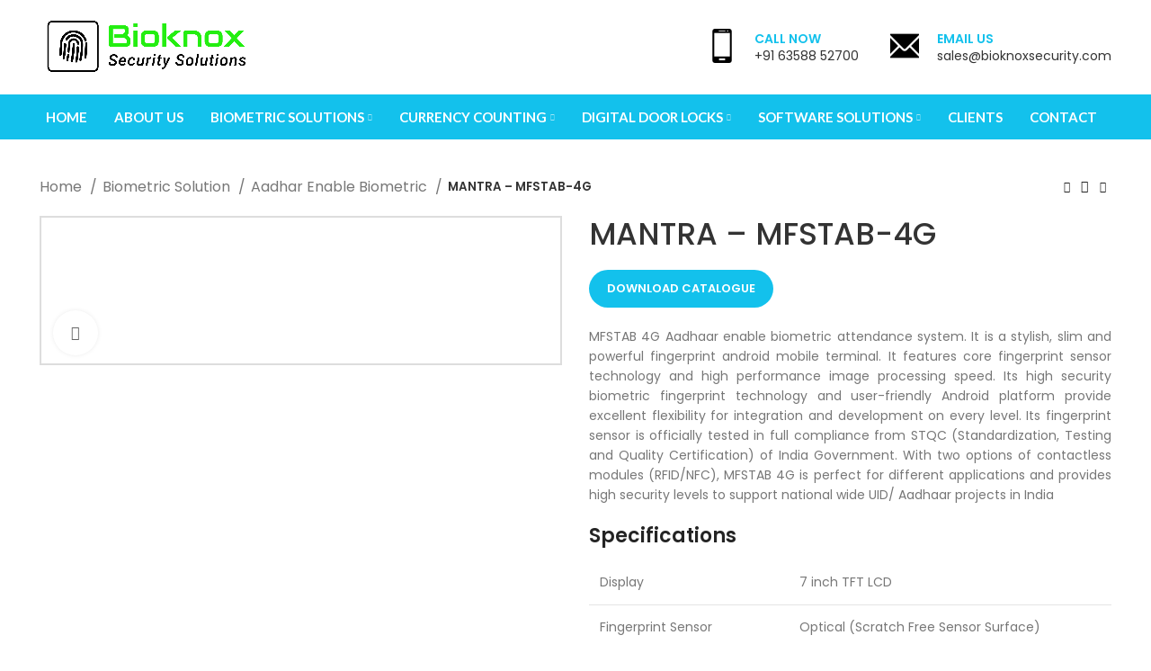

--- FILE ---
content_type: text/html; charset=UTF-8
request_url: https://bioknoxsecurity.com/product/mantra-mfstab-4g/
body_size: 44293
content:
<!DOCTYPE html>
<html lang="en-US" prefix="og: http://ogp.me/ns#">
<head>
<title>MANTRA - MFSTAB-4G</title>


<!-- SEO by Squirrly SEO 12.1.14 - https://plugin.squirrly.co/ -->

<meta name="robots" content="index,follow">
<meta name="googlebot" content="index,follow,max-snippet:-1,max-image-preview:large,max-video-preview:-1">
<meta name="bingbot" content="index,follow,max-snippet:-1,max-image-preview:large,max-video-preview:-1">

<meta name="description" content="MFSTAB 4G Aadhaar enable biometric attendance system. It is a stylish, slim and powerful fingerprint android mobile terminal. It features core fingerprint sensor technology and high performance image processing speed. Its high security biometric fingerprint technology and user-friendly Android platform provide excellent flexibility for integration and development on every level. Its fingerprint sensor is officially tested in full compliance from STQC (Standardization, Testing and Quality Certification) of India Government. With two options of contactless modules (RFID/NFC), MFSTAB 4G is perfect for different applications and provides high security levels to support national wide UID/ Aadhaar projects in India Specifications    Display 7 inch TFT LCD   Fingerprint Sensor Optical (Scratch Free Sensor Surface)   Image Resolution 500 DPI / 256 Gray   Sensing Area 16 x 18 mm   Processor 1.3 GHz Quad Core, 32bit   RAM 2GB RAM   Memory 8GB with Expandable up to 32GB   OS Android 8.1 GMS   Display Resolution 1024 x 600 Pixels   Audio Jack Yes   Ports Micro USB v2.0 Port - 1nos. (with OTG Support) or One Micro USB v2.0 Port &#038; One Round Pin Charger Connector   Wifi 802.11 b/g/n 2.4GHz   Bluetooth Bluetooth Classic   SIM Slot Supports 4G Bands &#038; Dual SIM Card   GPS GPS/AGPS   Camera 5 MP FF Front, 5 MP AF Back   Baseband Version MOLY.WR8.W1449.MD.WG.MP.V173.2,2018/04/24   Battery 3500 mAh   Certification ISO Compatible Fingerprint Templates and Images ANSI Compatible Fingerprint Templates and Images 500 DPI STQC/Aadhaar Approved Fingerprint Sensor CE, IEC60950,RoHS Certified Fingerprint Sensor   Connectivity GPRS/EDGE Enabled, 2G, 3G, 4G, GPS   Acceptance and Rejection Rate Lower FRR and FAR" />
<link rel="canonical" href="https://bioknoxsecurity.com/product/mantra-mfstab-4g/" />
<link rel="alternate" type="application/rss+xml" href="https://bioknoxsecurity.com/sitemap.xml" />

<meta property="og:url" content="https://bioknoxsecurity.com/product/mantra-mfstab-4g/" />
<meta property="og:title" content="MANTRA - MFSTAB-4G" />
<meta property="og:description" content="MFSTAB 4G Aadhaar enable biometric attendance system. It is a stylish, slim and powerful fingerprint android mobile terminal. It features core fingerprint sensor technology and high performance image" />
<meta property="og:type" content="product" />
<meta property="og:image" content="https://bioknoxsecurity.com/wp-content/uploads/2022/08/1.jpg" />
<meta property="og:image:width" content="400" />
<meta property="og:image:height" content="400" />
<meta property="og:image:type" content="image/jpeg" />
<meta property="og:site_name" content="Bioknox Security Solutions" />
<meta property="og:locale" content="en_US" />
<meta property="product:category" content="Aadhar Enable Biometric" />
<meta property="product:retailer_item_id" content="" />
<meta property="product:availability" content="In stock" />

<meta property="twitter:url" content="https://bioknoxsecurity.com/product/mantra-mfstab-4g/" />
<meta property="twitter:title" content="MANTRA - MFSTAB-4G" />
<meta property="twitter:description" content="MFSTAB 4G Aadhaar enable biometric attendance system. It is a stylish, slim and powerful fingerprint android mobile terminal. It features core fingerprint sensor technology and high performance image processing speed. Its high security biometric fingerprint technology and" />
<meta property="twitter:image" content="https://bioknoxsecurity.com/wp-content/uploads/2022/08/1.jpg" />
<meta property="twitter:domain" content="Bioknox Security Solutions" />
<meta property="twitter:card" content="summary_large_image" />
<meta property="twitter:creator" content="1" />
<meta property="twitter:site" content="1" />
<script type="application/ld+json">{"@context":"https://schema.org","@graph":[{"@type":"Product","url":"https://bioknoxsecurity.com/product/mantra-mfstab-4g/","@id":"https://bioknoxsecurity.com/product/mantra-mfstab-4g/#product","name":"MANTRA - MFSTAB-4G","description":"MFSTAB 4G Aadhaar enable biometric attendance system. It is a stylish, slim and powerful fingerprint android mobile terminal. It features core fingerprint sensor technology and high performance image processing speed. Its high security biometric fingerprint technology and user-friendly Android platform provide excellent flexibility for integration and development on every level. Its fingerprint sensor is officially tested in full compliance from STQC (Standardization, Testing and Quality Certification) of India Government. With two options of contactless modules (RFID/NFC), MFSTAB 4G is perfect for different applications and provides high security levels to support national wide UID/ Aadhaar projects in India Specifications Display 7 inch TFT LCD Fingerprint Sensor Optical (Scratch Free Sensor Surface) Image Resolution 500 DPI / 256 Gray Sensing Area 16 x 18 mm Processor 1.3 GHz Quad Core, 32bit RAM 2GB RAM Memory 8GB with Expandable up to 32GB OS Android 8.1 GMS Display Resolution 1024 x 600 Pixels Audio Jack Yes Ports Micro USB v2.0 Port - 1nos. (with OTG Support) or One Micro USB v2.0 Port &amp; One Round Pin Charger Connector Wifi 802.11 b/g/n 2.4GHz Bluetooth Bluetooth Classic SIM Slot Supports 4G Bands &amp; Dual SIM Card GPS GPS/AGPS Camera 5 MP FF Front, 5 MP AF Back Baseband Version MOLY.WR8.W1449.MD.WG.MP.V173.2,2018/04/24 Battery 3500 mAh Certification ISO Compatible Fingerprint Templates and Images ANSI Compatible Fingerprint Templates and Images 500 DPI STQC/Aadhaar Approved Fingerprint Sensor CE, IEC60950,RoHS Certified Fingerprint Sensor Connectivity GPRS/EDGE Enabled, 2G, 3G, 4G, GPS Acceptance and Rejection Rate Lower FRR and FAR","image":"https://bioknoxsecurity.com/wp-content/uploads/2022/08/1.jpg","sku":"","offers":{"@type":"Offer","priceValidUntil":"2026-11-20","url":"https://bioknoxsecurity.com/product/mantra-mfstab-4g/","availability":"https://schema.org/InStock","sku":"","image":"https://bioknoxsecurity.com/wp-content/uploads/2022/08/1.jpg","description":"","seller":{"@type":"Organization","name":"Bioknox Security Solutions","url":"https://bioknoxsecurity.com"},"priceSpecification":{"@type":"UnitPriceSpecification","price":"0.00","priceCurrency":"INR","valueAddedTaxIncluded":"false"}}},{"@type":"BreadcrumbList","@id":"https://bioknoxsecurity.com/product/mantra-mfstab-4g/#breadcrumblist","itemListElement":[[{"@type":"ListItem","position":"1","item":{"@id":"https://bioknoxsecurity.com","name":"Biometric Time Attendance Machine, Biometric Attendance System in Ahmedabad, Gujarat"}},{"@type":"ListItem","position":"2","item":{"@id":"https://bioknoxsecurity.com/product-category/biometric-solution/","name":"Biometric Solution"}},{"@type":"ListItem","position":"3","item":{"@id":"https://bioknoxsecurity.com/product-category/biometric-solution/aadhar-enable-biometric/","name":"Aadhar Enable Biometric"}},{"@type":"ListItem","position":"4","item":{"@id":"https://bioknoxsecurity.com/product/mantra-mfstab-4g/","name":"MANTRA - MFSTAB-4G"}}]]}]}</script>
<!-- /SEO by Squirrly SEO - WordPress SEO Plugin -->



	<!-- Google tag (gtag.js) -->
<script async src="https://www.googletagmanager.com/gtag/js?id=G-H3GVFLKG5B"></script>
<script>
  window.dataLayer = window.dataLayer || [];
  function gtag(){dataLayer.push(arguments);}
  gtag('js', new Date());

  gtag('config', 'G-H3GVFLKG5B');
</script>
	<meta charset="UTF-8">
	<link rel="profile" href="http://gmpg.org/xfn/11">
	<link rel="pingback" href="https://bioknoxsecurity.com/xmlrpc.php">

			<script>window.MSInputMethodContext && document.documentMode && document.write('<script src="https://bioknoxsecurity.com/wp-content/themes/woodmart/js/libs/ie11CustomProperties.min.js"><\/script>');</script>
		
	<style>img:is([sizes="auto" i], [sizes^="auto," i]) { contain-intrinsic-size: 3000px 1500px }</style>
	<link rel='dns-prefetch' href='//fonts.googleapis.com' />
<link href='https://fonts.gstatic.com' crossorigin rel='preconnect' />
<link rel="alternate" type="application/rss+xml" title="Bioknox Security Solutions &raquo; Feed" href="https://bioknoxsecurity.com/feed/" />
<link rel="alternate" type="application/rss+xml" title="Bioknox Security Solutions &raquo; Comments Feed" href="https://bioknoxsecurity.com/comments/feed/" />
<link rel="alternate" type="application/rss+xml" title="Bioknox Security Solutions &raquo; MANTRA &#8211; MFSTAB-4G Comments Feed" href="https://bioknoxsecurity.com/product/mantra-mfstab-4g/feed/" />
		<!-- This site uses the Google Analytics by MonsterInsights plugin v8.6.0 - Using Analytics tracking - https://www.monsterinsights.com/ -->
		<!-- Note: MonsterInsights is not currently configured on this site. The site owner needs to authenticate with Google Analytics in the MonsterInsights settings panel. -->
					<!-- No UA code set -->
				<!-- / Google Analytics by MonsterInsights -->
		
<link rel='stylesheet' id='wp-block-library-css' href='https://bioknoxsecurity.com/wp-includes/css/dist/block-library/style.min.css?ver=6.8.3' type='text/css' media='all' />
<style id='classic-theme-styles-inline-css' type='text/css'>
/*! This file is auto-generated */
.wp-block-button__link{color:#fff;background-color:#32373c;border-radius:9999px;box-shadow:none;text-decoration:none;padding:calc(.667em + 2px) calc(1.333em + 2px);font-size:1.125em}.wp-block-file__button{background:#32373c;color:#fff;text-decoration:none}
</style>
<link rel='stylesheet' id='wc-blocks-vendors-style-css' href='https://bioknoxsecurity.com/wp-content/plugins/woocommerce/packages/woocommerce-blocks/build/wc-blocks-vendors-style.css?ver=7.4.3' type='text/css' media='all' />
<link rel='stylesheet' id='wc-blocks-style-css' href='https://bioknoxsecurity.com/wp-content/plugins/woocommerce/packages/woocommerce-blocks/build/wc-blocks-style.css?ver=7.4.3' type='text/css' media='all' />
<link rel='stylesheet' id='nta-css-popup-css' href='https://bioknoxsecurity.com/wp-content/plugins/wp-whatsapp/assets/dist/css/style.css?ver=6.8.3' type='text/css' media='all' />
<style id='global-styles-inline-css' type='text/css'>
:root{--wp--preset--aspect-ratio--square: 1;--wp--preset--aspect-ratio--4-3: 4/3;--wp--preset--aspect-ratio--3-4: 3/4;--wp--preset--aspect-ratio--3-2: 3/2;--wp--preset--aspect-ratio--2-3: 2/3;--wp--preset--aspect-ratio--16-9: 16/9;--wp--preset--aspect-ratio--9-16: 9/16;--wp--preset--color--black: #000000;--wp--preset--color--cyan-bluish-gray: #abb8c3;--wp--preset--color--white: #ffffff;--wp--preset--color--pale-pink: #f78da7;--wp--preset--color--vivid-red: #cf2e2e;--wp--preset--color--luminous-vivid-orange: #ff6900;--wp--preset--color--luminous-vivid-amber: #fcb900;--wp--preset--color--light-green-cyan: #7bdcb5;--wp--preset--color--vivid-green-cyan: #00d084;--wp--preset--color--pale-cyan-blue: #8ed1fc;--wp--preset--color--vivid-cyan-blue: #0693e3;--wp--preset--color--vivid-purple: #9b51e0;--wp--preset--gradient--vivid-cyan-blue-to-vivid-purple: linear-gradient(135deg,rgba(6,147,227,1) 0%,rgb(155,81,224) 100%);--wp--preset--gradient--light-green-cyan-to-vivid-green-cyan: linear-gradient(135deg,rgb(122,220,180) 0%,rgb(0,208,130) 100%);--wp--preset--gradient--luminous-vivid-amber-to-luminous-vivid-orange: linear-gradient(135deg,rgba(252,185,0,1) 0%,rgba(255,105,0,1) 100%);--wp--preset--gradient--luminous-vivid-orange-to-vivid-red: linear-gradient(135deg,rgba(255,105,0,1) 0%,rgb(207,46,46) 100%);--wp--preset--gradient--very-light-gray-to-cyan-bluish-gray: linear-gradient(135deg,rgb(238,238,238) 0%,rgb(169,184,195) 100%);--wp--preset--gradient--cool-to-warm-spectrum: linear-gradient(135deg,rgb(74,234,220) 0%,rgb(151,120,209) 20%,rgb(207,42,186) 40%,rgb(238,44,130) 60%,rgb(251,105,98) 80%,rgb(254,248,76) 100%);--wp--preset--gradient--blush-light-purple: linear-gradient(135deg,rgb(255,206,236) 0%,rgb(152,150,240) 100%);--wp--preset--gradient--blush-bordeaux: linear-gradient(135deg,rgb(254,205,165) 0%,rgb(254,45,45) 50%,rgb(107,0,62) 100%);--wp--preset--gradient--luminous-dusk: linear-gradient(135deg,rgb(255,203,112) 0%,rgb(199,81,192) 50%,rgb(65,88,208) 100%);--wp--preset--gradient--pale-ocean: linear-gradient(135deg,rgb(255,245,203) 0%,rgb(182,227,212) 50%,rgb(51,167,181) 100%);--wp--preset--gradient--electric-grass: linear-gradient(135deg,rgb(202,248,128) 0%,rgb(113,206,126) 100%);--wp--preset--gradient--midnight: linear-gradient(135deg,rgb(2,3,129) 0%,rgb(40,116,252) 100%);--wp--preset--font-size--small: 13px;--wp--preset--font-size--medium: 20px;--wp--preset--font-size--large: 36px;--wp--preset--font-size--x-large: 42px;--wp--preset--spacing--20: 0.44rem;--wp--preset--spacing--30: 0.67rem;--wp--preset--spacing--40: 1rem;--wp--preset--spacing--50: 1.5rem;--wp--preset--spacing--60: 2.25rem;--wp--preset--spacing--70: 3.38rem;--wp--preset--spacing--80: 5.06rem;--wp--preset--shadow--natural: 6px 6px 9px rgba(0, 0, 0, 0.2);--wp--preset--shadow--deep: 12px 12px 50px rgba(0, 0, 0, 0.4);--wp--preset--shadow--sharp: 6px 6px 0px rgba(0, 0, 0, 0.2);--wp--preset--shadow--outlined: 6px 6px 0px -3px rgba(255, 255, 255, 1), 6px 6px rgba(0, 0, 0, 1);--wp--preset--shadow--crisp: 6px 6px 0px rgba(0, 0, 0, 1);}:where(.is-layout-flex){gap: 0.5em;}:where(.is-layout-grid){gap: 0.5em;}body .is-layout-flex{display: flex;}.is-layout-flex{flex-wrap: wrap;align-items: center;}.is-layout-flex > :is(*, div){margin: 0;}body .is-layout-grid{display: grid;}.is-layout-grid > :is(*, div){margin: 0;}:where(.wp-block-columns.is-layout-flex){gap: 2em;}:where(.wp-block-columns.is-layout-grid){gap: 2em;}:where(.wp-block-post-template.is-layout-flex){gap: 1.25em;}:where(.wp-block-post-template.is-layout-grid){gap: 1.25em;}.has-black-color{color: var(--wp--preset--color--black) !important;}.has-cyan-bluish-gray-color{color: var(--wp--preset--color--cyan-bluish-gray) !important;}.has-white-color{color: var(--wp--preset--color--white) !important;}.has-pale-pink-color{color: var(--wp--preset--color--pale-pink) !important;}.has-vivid-red-color{color: var(--wp--preset--color--vivid-red) !important;}.has-luminous-vivid-orange-color{color: var(--wp--preset--color--luminous-vivid-orange) !important;}.has-luminous-vivid-amber-color{color: var(--wp--preset--color--luminous-vivid-amber) !important;}.has-light-green-cyan-color{color: var(--wp--preset--color--light-green-cyan) !important;}.has-vivid-green-cyan-color{color: var(--wp--preset--color--vivid-green-cyan) !important;}.has-pale-cyan-blue-color{color: var(--wp--preset--color--pale-cyan-blue) !important;}.has-vivid-cyan-blue-color{color: var(--wp--preset--color--vivid-cyan-blue) !important;}.has-vivid-purple-color{color: var(--wp--preset--color--vivid-purple) !important;}.has-black-background-color{background-color: var(--wp--preset--color--black) !important;}.has-cyan-bluish-gray-background-color{background-color: var(--wp--preset--color--cyan-bluish-gray) !important;}.has-white-background-color{background-color: var(--wp--preset--color--white) !important;}.has-pale-pink-background-color{background-color: var(--wp--preset--color--pale-pink) !important;}.has-vivid-red-background-color{background-color: var(--wp--preset--color--vivid-red) !important;}.has-luminous-vivid-orange-background-color{background-color: var(--wp--preset--color--luminous-vivid-orange) !important;}.has-luminous-vivid-amber-background-color{background-color: var(--wp--preset--color--luminous-vivid-amber) !important;}.has-light-green-cyan-background-color{background-color: var(--wp--preset--color--light-green-cyan) !important;}.has-vivid-green-cyan-background-color{background-color: var(--wp--preset--color--vivid-green-cyan) !important;}.has-pale-cyan-blue-background-color{background-color: var(--wp--preset--color--pale-cyan-blue) !important;}.has-vivid-cyan-blue-background-color{background-color: var(--wp--preset--color--vivid-cyan-blue) !important;}.has-vivid-purple-background-color{background-color: var(--wp--preset--color--vivid-purple) !important;}.has-black-border-color{border-color: var(--wp--preset--color--black) !important;}.has-cyan-bluish-gray-border-color{border-color: var(--wp--preset--color--cyan-bluish-gray) !important;}.has-white-border-color{border-color: var(--wp--preset--color--white) !important;}.has-pale-pink-border-color{border-color: var(--wp--preset--color--pale-pink) !important;}.has-vivid-red-border-color{border-color: var(--wp--preset--color--vivid-red) !important;}.has-luminous-vivid-orange-border-color{border-color: var(--wp--preset--color--luminous-vivid-orange) !important;}.has-luminous-vivid-amber-border-color{border-color: var(--wp--preset--color--luminous-vivid-amber) !important;}.has-light-green-cyan-border-color{border-color: var(--wp--preset--color--light-green-cyan) !important;}.has-vivid-green-cyan-border-color{border-color: var(--wp--preset--color--vivid-green-cyan) !important;}.has-pale-cyan-blue-border-color{border-color: var(--wp--preset--color--pale-cyan-blue) !important;}.has-vivid-cyan-blue-border-color{border-color: var(--wp--preset--color--vivid-cyan-blue) !important;}.has-vivid-purple-border-color{border-color: var(--wp--preset--color--vivid-purple) !important;}.has-vivid-cyan-blue-to-vivid-purple-gradient-background{background: var(--wp--preset--gradient--vivid-cyan-blue-to-vivid-purple) !important;}.has-light-green-cyan-to-vivid-green-cyan-gradient-background{background: var(--wp--preset--gradient--light-green-cyan-to-vivid-green-cyan) !important;}.has-luminous-vivid-amber-to-luminous-vivid-orange-gradient-background{background: var(--wp--preset--gradient--luminous-vivid-amber-to-luminous-vivid-orange) !important;}.has-luminous-vivid-orange-to-vivid-red-gradient-background{background: var(--wp--preset--gradient--luminous-vivid-orange-to-vivid-red) !important;}.has-very-light-gray-to-cyan-bluish-gray-gradient-background{background: var(--wp--preset--gradient--very-light-gray-to-cyan-bluish-gray) !important;}.has-cool-to-warm-spectrum-gradient-background{background: var(--wp--preset--gradient--cool-to-warm-spectrum) !important;}.has-blush-light-purple-gradient-background{background: var(--wp--preset--gradient--blush-light-purple) !important;}.has-blush-bordeaux-gradient-background{background: var(--wp--preset--gradient--blush-bordeaux) !important;}.has-luminous-dusk-gradient-background{background: var(--wp--preset--gradient--luminous-dusk) !important;}.has-pale-ocean-gradient-background{background: var(--wp--preset--gradient--pale-ocean) !important;}.has-electric-grass-gradient-background{background: var(--wp--preset--gradient--electric-grass) !important;}.has-midnight-gradient-background{background: var(--wp--preset--gradient--midnight) !important;}.has-small-font-size{font-size: var(--wp--preset--font-size--small) !important;}.has-medium-font-size{font-size: var(--wp--preset--font-size--medium) !important;}.has-large-font-size{font-size: var(--wp--preset--font-size--large) !important;}.has-x-large-font-size{font-size: var(--wp--preset--font-size--x-large) !important;}
:where(.wp-block-post-template.is-layout-flex){gap: 1.25em;}:where(.wp-block-post-template.is-layout-grid){gap: 1.25em;}
:where(.wp-block-columns.is-layout-flex){gap: 2em;}:where(.wp-block-columns.is-layout-grid){gap: 2em;}
:root :where(.wp-block-pullquote){font-size: 1.5em;line-height: 1.6;}
</style>
<link rel='stylesheet' id='wqoecf-front-style.css-css' href='https://bioknoxsecurity.com/wp-content/plugins/woo-quote-or-enquiry-contact-form-7/assets/css/wqoecf-front-style.css?ver=2.2' type='text/css' media='all' />
<style id='woocommerce-inline-inline-css' type='text/css'>
.woocommerce form .form-row .required { visibility: visible; }
</style>
<link rel='stylesheet' id='relevanssi-live-search-css' href='https://bioknoxsecurity.com/wp-content/plugins/relevanssi-live-ajax-search/assets/styles/style.css?ver=2.5' type='text/css' media='all' />
<link rel='stylesheet' id='olympus-google-fonts-css' href='https://fonts.googleapis.com/css?family=Poppins%3A100%2C200%2C300%2C400%2C500%2C600%2C700%2C800%2C900%2C100i%2C200i%2C300i%2C400i%2C500i%2C600i%2C700i%2C800i%2C900i&#038;display=swap&#038;subset=all&#038;ver=3.0.20' type='text/css' media='all' />
<link rel='stylesheet' id='js_composer_front-css' href='https://bioknoxsecurity.com/wp-content/plugins/js_composer/assets/css/js_composer.min.css?ver=6.9.0' type='text/css' media='all' />
<link rel='stylesheet' id='bootstrap-css' href='https://bioknoxsecurity.com/wp-content/themes/woodmart/css/bootstrap.min.css?ver=6.4.2' type='text/css' media='all' />
<link rel='stylesheet' id='woodmart-style-css' href='https://bioknoxsecurity.com/wp-content/themes/woodmart/css/parts/base.min.css?ver=6.4.2' type='text/css' media='all' />
<link rel='stylesheet' id='wd-widget-wd-recent-posts-css' href='https://bioknoxsecurity.com/wp-content/themes/woodmart/css/parts/widget-wd-recent-posts.min.css?ver=6.4.2' type='text/css' media='all' />
<link rel='stylesheet' id='wd-widget-nav-css' href='https://bioknoxsecurity.com/wp-content/themes/woodmart/css/parts/widget-nav.min.css?ver=6.4.2' type='text/css' media='all' />
<link rel='stylesheet' id='wd-widget-wd-layered-nav-css' href='https://bioknoxsecurity.com/wp-content/themes/woodmart/css/parts/woo-widget-wd-layered-nav.min.css?ver=6.4.2' type='text/css' media='all' />
<link rel='stylesheet' id='wd-widget-product-cat-css' href='https://bioknoxsecurity.com/wp-content/themes/woodmart/css/parts/woo-widget-product-cat.min.css?ver=6.4.2' type='text/css' media='all' />
<link rel='stylesheet' id='wd-widget-product-list-css' href='https://bioknoxsecurity.com/wp-content/themes/woodmart/css/parts/woo-widget-product-list.min.css?ver=6.4.2' type='text/css' media='all' />
<link rel='stylesheet' id='wd-widget-slider-price-filter-css' href='https://bioknoxsecurity.com/wp-content/themes/woodmart/css/parts/woo-widget-slider-price-filter.min.css?ver=6.4.2' type='text/css' media='all' />
<link rel='stylesheet' id='wd-wp-gutenberg-css' href='https://bioknoxsecurity.com/wp-content/themes/woodmart/css/parts/wp-gutenberg.min.css?ver=6.4.2' type='text/css' media='all' />
<link rel='stylesheet' id='wd-wpcf7-css' href='https://bioknoxsecurity.com/wp-content/themes/woodmart/css/parts/int-wpcf7.min.css?ver=6.4.2' type='text/css' media='all' />
<link rel='stylesheet' id='wd-mc4wp-deprecated-css' href='https://bioknoxsecurity.com/wp-content/themes/woodmart/css/parts/int-mc4wp-deprecated.min.css?ver=6.4.2' type='text/css' media='all' />
<link rel='stylesheet' id='wd-mc4wp-css' href='https://bioknoxsecurity.com/wp-content/themes/woodmart/css/parts/int-mc4wp.min.css?ver=6.4.2' type='text/css' media='all' />
<link rel='stylesheet' id='wd-revolution-slider-css' href='https://bioknoxsecurity.com/wp-content/themes/woodmart/css/parts/int-rev-slider.min.css?ver=6.4.2' type='text/css' media='all' />
<link rel='stylesheet' id='wd-base-deprecated-css' href='https://bioknoxsecurity.com/wp-content/themes/woodmart/css/parts/base-deprecated.min.css?ver=6.4.2' type='text/css' media='all' />
<link rel='stylesheet' id='wd-wpbakery-base-css' href='https://bioknoxsecurity.com/wp-content/themes/woodmart/css/parts/int-wpb-base.min.css?ver=6.4.2' type='text/css' media='all' />
<link rel='stylesheet' id='wd-wpbakery-base-deprecated-css' href='https://bioknoxsecurity.com/wp-content/themes/woodmart/css/parts/int-wpb-base-deprecated.min.css?ver=6.4.2' type='text/css' media='all' />
<link rel='stylesheet' id='wd-notices-fixed-css' href='https://bioknoxsecurity.com/wp-content/themes/woodmart/css/parts/woo-opt-sticky-notices.min.css?ver=6.4.2' type='text/css' media='all' />
<link rel='stylesheet' id='wd-woocommerce-base-css' href='https://bioknoxsecurity.com/wp-content/themes/woodmart/css/parts/woocommerce-base.min.css?ver=6.4.2' type='text/css' media='all' />
<link rel='stylesheet' id='wd-mod-star-rating-css' href='https://bioknoxsecurity.com/wp-content/themes/woodmart/css/parts/mod-star-rating.min.css?ver=6.4.2' type='text/css' media='all' />
<link rel='stylesheet' id='wd-woo-el-track-order-css' href='https://bioknoxsecurity.com/wp-content/themes/woodmart/css/parts/woo-el-track-order.min.css?ver=6.4.2' type='text/css' media='all' />
<link rel='stylesheet' id='wd-woo-gutenberg-css' href='https://bioknoxsecurity.com/wp-content/themes/woodmart/css/parts/woo-gutenberg.min.css?ver=6.4.2' type='text/css' media='all' />
<link rel='stylesheet' id='wd-woo-mod-quantity-css' href='https://bioknoxsecurity.com/wp-content/themes/woodmart/css/parts/woo-mod-quantity.min.css?ver=6.4.2' type='text/css' media='all' />
<link rel='stylesheet' id='wd-woo-single-prod-el-base-css' href='https://bioknoxsecurity.com/wp-content/themes/woodmart/css/parts/woo-single-prod-el-base.min.css?ver=6.4.2' type='text/css' media='all' />
<link rel='stylesheet' id='wd-woo-mod-stock-status-css' href='https://bioknoxsecurity.com/wp-content/themes/woodmart/css/parts/woo-mod-stock-status.min.css?ver=6.4.2' type='text/css' media='all' />
<link rel='stylesheet' id='wd-woo-opt-hide-larger-price-css' href='https://bioknoxsecurity.com/wp-content/themes/woodmart/css/parts/woo-opt-hide-larger-price.min.css?ver=6.4.2' type='text/css' media='all' />
<link rel='stylesheet' id='wd-woo-mod-shop-attributes-css' href='https://bioknoxsecurity.com/wp-content/themes/woodmart/css/parts/woo-mod-shop-attributes.min.css?ver=6.4.2' type='text/css' media='all' />
<link rel='stylesheet' id='child-style-css' href='https://bioknoxsecurity.com/wp-content/themes/woodmart-child/style.css?ver=6.4.2' type='text/css' media='all' />
<link rel='stylesheet' id='wd-header-base-css' href='https://bioknoxsecurity.com/wp-content/themes/woodmart/css/parts/header-base.min.css?ver=6.4.2' type='text/css' media='all' />
<link rel='stylesheet' id='wd-mod-tools-css' href='https://bioknoxsecurity.com/wp-content/themes/woodmart/css/parts/mod-tools.min.css?ver=6.4.2' type='text/css' media='all' />
<link rel='stylesheet' id='wd-header-elements-base-css' href='https://bioknoxsecurity.com/wp-content/themes/woodmart/css/parts/header-el-base.min.css?ver=6.4.2' type='text/css' media='all' />
<link rel='stylesheet' id='wd-social-icons-css' href='https://bioknoxsecurity.com/wp-content/themes/woodmart/css/parts/el-social-icons.min.css?ver=6.4.2' type='text/css' media='all' />
<link rel='stylesheet' id='wd-info-box-css' href='https://bioknoxsecurity.com/wp-content/themes/woodmart/css/parts/el-info-box.min.css?ver=6.4.2' type='text/css' media='all' />
<link rel='stylesheet' id='wd-page-title-css' href='https://bioknoxsecurity.com/wp-content/themes/woodmart/css/parts/page-title.min.css?ver=6.4.2' type='text/css' media='all' />
<link rel='stylesheet' id='wd-woo-single-prod-predefined-css' href='https://bioknoxsecurity.com/wp-content/themes/woodmart/css/parts/woo-single-prod-predefined.min.css?ver=6.4.2' type='text/css' media='all' />
<link rel='stylesheet' id='wd-woo-single-prod-and-quick-view-predefined-css' href='https://bioknoxsecurity.com/wp-content/themes/woodmart/css/parts/woo-single-prod-and-quick-view-predefined.min.css?ver=6.4.2' type='text/css' media='all' />
<link rel='stylesheet' id='wd-woo-single-prod-el-tabs-predefined-css' href='https://bioknoxsecurity.com/wp-content/themes/woodmart/css/parts/woo-single-prod-el-tabs-predefined.min.css?ver=6.4.2' type='text/css' media='all' />
<link rel='stylesheet' id='wd-woo-single-prod-opt-base-css' href='https://bioknoxsecurity.com/wp-content/themes/woodmart/css/parts/woo-single-prod-opt-base.min.css?ver=6.4.2' type='text/css' media='all' />
<link rel='stylesheet' id='wd-woo-single-prod-el-navigation-css' href='https://bioknoxsecurity.com/wp-content/themes/woodmart/css/parts/woo-single-prod-el-navigation.min.css?ver=6.4.2' type='text/css' media='all' />
<link rel='stylesheet' id='wd-woo-single-prod-el-gallery-css' href='https://bioknoxsecurity.com/wp-content/themes/woodmart/css/parts/woo-single-prod-el-gallery.min.css?ver=6.4.2' type='text/css' media='all' />
<link rel='stylesheet' id='wd-owl-carousel-css' href='https://bioknoxsecurity.com/wp-content/themes/woodmart/css/parts/lib-owl-carousel.min.css?ver=6.4.2' type='text/css' media='all' />
<link rel='stylesheet' id='wd-photoswipe-css' href='https://bioknoxsecurity.com/wp-content/themes/woodmart/css/parts/lib-photoswipe.min.css?ver=6.4.2' type='text/css' media='all' />
<link rel='stylesheet' id='wd-tabs-css' href='https://bioknoxsecurity.com/wp-content/themes/woodmart/css/parts/el-tabs.min.css?ver=6.4.2' type='text/css' media='all' />
<link rel='stylesheet' id='wd-woo-single-prod-el-tabs-opt-layout-tabs-css' href='https://bioknoxsecurity.com/wp-content/themes/woodmart/css/parts/woo-single-prod-el-tabs-opt-layout-tabs.min.css?ver=6.4.2' type='text/css' media='all' />
<link rel='stylesheet' id='wd-accordion-css' href='https://bioknoxsecurity.com/wp-content/themes/woodmart/css/parts/el-accordion.min.css?ver=6.4.2' type='text/css' media='all' />
<link rel='stylesheet' id='wd-woo-single-prod-el-reviews-css' href='https://bioknoxsecurity.com/wp-content/themes/woodmart/css/parts/woo-single-prod-el-reviews.min.css?ver=6.4.2' type='text/css' media='all' />
<link rel='stylesheet' id='wd-mod-comments-css' href='https://bioknoxsecurity.com/wp-content/themes/woodmart/css/parts/mod-comments.min.css?ver=6.4.2' type='text/css' media='all' />
<link rel='stylesheet' id='wd-product-loop-css' href='https://bioknoxsecurity.com/wp-content/themes/woodmart/css/parts/woo-product-loop.min.css?ver=6.4.2' type='text/css' media='all' />
<link rel='stylesheet' id='wd-product-loop-quick-css' href='https://bioknoxsecurity.com/wp-content/themes/woodmart/css/parts/woo-product-loop-quick.min.css?ver=6.4.2' type='text/css' media='all' />
<link rel='stylesheet' id='wd-mfp-popup-css' href='https://bioknoxsecurity.com/wp-content/themes/woodmart/css/parts/lib-magnific-popup.min.css?ver=6.4.2' type='text/css' media='all' />
<link rel='stylesheet' id='wd-footer-base-css' href='https://bioknoxsecurity.com/wp-content/themes/woodmart/css/parts/footer-base.min.css?ver=6.4.2' type='text/css' media='all' />
<link rel='stylesheet' id='wd-scroll-top-css' href='https://bioknoxsecurity.com/wp-content/themes/woodmart/css/parts/opt-scrolltotop.min.css?ver=6.4.2' type='text/css' media='all' />
<link rel='stylesheet' id='wd-wd-search-form-css' href='https://bioknoxsecurity.com/wp-content/themes/woodmart/css/parts/wd-search-form.min.css?ver=6.4.2' type='text/css' media='all' />
<link rel='stylesheet' id='xts-style-header_646537-css' href='https://bioknoxsecurity.com/wp-content/uploads/2025/06/xts-header_646537-1749277880.css?ver=6.4.2' type='text/css' media='all' />
<link rel='stylesheet' id='xts-google-fonts-css' href='https://fonts.googleapis.com/css?family=Hind%3A400%2C600%7CUbuntu%3A400%2C700%2C300%2C500%7CSatisfy%3A400%7CPoppins%3A400%2C600%7CLato%3A400%2C700&#038;ver=6.4.2' type='text/css' media='all' />
<link rel='stylesheet' id='aca33b9c04-css' href='https://bioknoxsecurity.com/wp-content/plugins/squirrly-seo/view/assets/css/frontend.min.css?ver=12.1.14' type='text/css' media='all' />
<script type="text/javascript" src="https://bioknoxsecurity.com/wp-includes/js/jquery/jquery.min.js?ver=3.7.1" id="jquery-core-js"></script>
<script type="text/javascript" src="https://bioknoxsecurity.com/wp-includes/js/jquery/jquery-migrate.min.js?ver=3.4.1" id="jquery-migrate-js"></script>
<script type="text/javascript" src="https://bioknoxsecurity.com/wp-content/plugins/woocommerce/assets/js/jquery-blockui/jquery.blockUI.min.js?ver=2.7.0-wc.6.5.1" id="jquery-blockui-js"></script>
<script type="text/javascript" id="wc-add-to-cart-js-extra">
/* <![CDATA[ */
var wc_add_to_cart_params = {"ajax_url":"\/wp-admin\/admin-ajax.php","wc_ajax_url":"\/?wc-ajax=%%endpoint%%","i18n_view_cart":"View cart","cart_url":"https:\/\/bioknoxsecurity.com","is_cart":"","cart_redirect_after_add":"no"};
/* ]]> */
</script>
<script type="text/javascript" src="https://bioknoxsecurity.com/wp-content/plugins/woocommerce/assets/js/frontend/add-to-cart.min.js?ver=6.5.1" id="wc-add-to-cart-js"></script>
<script type="text/javascript" src="https://bioknoxsecurity.com/wp-content/plugins/js_composer/assets/js/vendors/woocommerce-add-to-cart.js?ver=6.9.0" id="vc_woocommerce-add-to-cart-js-js"></script>
<script type="text/javascript" src="https://bioknoxsecurity.com/wp-content/themes/woodmart/js/libs/device.min.js?ver=6.4.2" id="wd-device-library-js"></script>
<script type="text/javascript" id="wvw8041front.js8380-js-extra">
/* <![CDATA[ */
var wvw_local_data = {"add_url":"https:\/\/bioknoxsecurity.com\/wp-admin\/post-new.php?post_type=event","ajaxurl":"https:\/\/bioknoxsecurity.com\/wp-admin\/admin-ajax.php"};
/* ]]> */
</script>
<script type="text/javascript" src="https://bioknoxsecurity.com/wp-content/plugins/wp-visitors-widget/modules/js/front.js?ver=6.8.3" id="wvw8041front.js8380-js"></script>
<link rel="https://api.w.org/" href="https://bioknoxsecurity.com/wp-json/" /><link rel="alternate" title="JSON" type="application/json" href="https://bioknoxsecurity.com/wp-json/wp/v2/product/4400" /><link rel="EditURI" type="application/rsd+xml" title="RSD" href="https://bioknoxsecurity.com/xmlrpc.php?rsd" />
<meta name="generator" content="WordPress 6.8.3" />
<meta name="generator" content="WooCommerce 6.5.1" />
<link rel='shortlink' href='https://bioknoxsecurity.com/?p=4400' />
<link rel="alternate" title="oEmbed (JSON)" type="application/json+oembed" href="https://bioknoxsecurity.com/wp-json/oembed/1.0/embed?url=https%3A%2F%2Fbioknoxsecurity.com%2Fproduct%2Fmantra-mfstab-4g%2F" />
<link rel="alternate" title="oEmbed (XML)" type="text/xml+oembed" href="https://bioknoxsecurity.com/wp-json/oembed/1.0/embed?url=https%3A%2F%2Fbioknoxsecurity.com%2Fproduct%2Fmantra-mfstab-4g%2F&#038;format=xml" />
	<style>
					.woocommerce a.wqoecf_enquiry_button {
			background-color: #13c1ec;
			}
				
	</style> 

						<meta name="viewport" content="width=device-width, initial-scale=1.0, maximum-scale=1.0, user-scalable=no">
										<noscript><style>.woocommerce-product-gallery{ opacity: 1 !important; }</style></noscript>
	<meta name="generator" content="Powered by WPBakery Page Builder - drag and drop page builder for WordPress."/>
<meta name="generator" content="Powered by Slider Revolution 6.5.23 - responsive, Mobile-Friendly Slider Plugin for WordPress with comfortable drag and drop interface." />
<link rel="icon" href="https://bioknoxsecurity.com/wp-content/uploads/2022/06/Bionox-icon-150x150.png" sizes="32x32" />
<link rel="icon" href="https://bioknoxsecurity.com/wp-content/uploads/2022/06/Bionox-icon-300x300.png" sizes="192x192" />
<link rel="apple-touch-icon" href="https://bioknoxsecurity.com/wp-content/uploads/2022/06/Bionox-icon-300x300.png" />
<meta name="msapplication-TileImage" content="https://bioknoxsecurity.com/wp-content/uploads/2022/06/Bionox-icon-300x300.png" />
<script>function setREVStartSize(e){
			//window.requestAnimationFrame(function() {
				window.RSIW = window.RSIW===undefined ? window.innerWidth : window.RSIW;
				window.RSIH = window.RSIH===undefined ? window.innerHeight : window.RSIH;
				try {
					var pw = document.getElementById(e.c).parentNode.offsetWidth,
						newh;
					pw = pw===0 || isNaN(pw) || (e.l=="fullwidth" || e.layout=="fullwidth") ? window.RSIW : pw;
					e.tabw = e.tabw===undefined ? 0 : parseInt(e.tabw);
					e.thumbw = e.thumbw===undefined ? 0 : parseInt(e.thumbw);
					e.tabh = e.tabh===undefined ? 0 : parseInt(e.tabh);
					e.thumbh = e.thumbh===undefined ? 0 : parseInt(e.thumbh);
					e.tabhide = e.tabhide===undefined ? 0 : parseInt(e.tabhide);
					e.thumbhide = e.thumbhide===undefined ? 0 : parseInt(e.thumbhide);
					e.mh = e.mh===undefined || e.mh=="" || e.mh==="auto" ? 0 : parseInt(e.mh,0);
					if(e.layout==="fullscreen" || e.l==="fullscreen")
						newh = Math.max(e.mh,window.RSIH);
					else{
						e.gw = Array.isArray(e.gw) ? e.gw : [e.gw];
						for (var i in e.rl) if (e.gw[i]===undefined || e.gw[i]===0) e.gw[i] = e.gw[i-1];
						e.gh = e.el===undefined || e.el==="" || (Array.isArray(e.el) && e.el.length==0)? e.gh : e.el;
						e.gh = Array.isArray(e.gh) ? e.gh : [e.gh];
						for (var i in e.rl) if (e.gh[i]===undefined || e.gh[i]===0) e.gh[i] = e.gh[i-1];
											
						var nl = new Array(e.rl.length),
							ix = 0,
							sl;
						e.tabw = e.tabhide>=pw ? 0 : e.tabw;
						e.thumbw = e.thumbhide>=pw ? 0 : e.thumbw;
						e.tabh = e.tabhide>=pw ? 0 : e.tabh;
						e.thumbh = e.thumbhide>=pw ? 0 : e.thumbh;
						for (var i in e.rl) nl[i] = e.rl[i]<window.RSIW ? 0 : e.rl[i];
						sl = nl[0];
						for (var i in nl) if (sl>nl[i] && nl[i]>0) { sl = nl[i]; ix=i;}
						var m = pw>(e.gw[ix]+e.tabw+e.thumbw) ? 1 : (pw-(e.tabw+e.thumbw)) / (e.gw[ix]);
						newh =  (e.gh[ix] * m) + (e.tabh + e.thumbh);
					}
					var el = document.getElementById(e.c);
					if (el!==null && el) el.style.height = newh+"px";
					el = document.getElementById(e.c+"_wrapper");
					if (el!==null && el) {
						el.style.height = newh+"px";
						el.style.display = "block";
					}
				} catch(e){
					console.log("Failure at Presize of Slider:" + e)
				}
			//});
		  };</script>
		<style type="text/css" id="wp-custom-css">
			@media (max-width:767px){
	.our-solution-column-center{
		display:none;
	}
	.our-solution-class .info-box-wrapper {
    margin-top: 25px;
}
.vc_custom_1653400359573{padding-bottom: 0 !important;}
		.vc_custom_1653474623751 .vc_custom_1653482226123 {
    margin-top: 0px !important;
}
.vc_custom_1653400359573 .vc_tta.vc_general .vc_tta-tab{
		width: 100%;
    border-bottom: 1px solid #ddd;
		display: block;
	}
.vc_custom_1653400359573 .vc_tta-tabs-list {
		white-space: inherit;
		display: block;
	}
	
}

.wpb_wrapper .info-btn-wrapper .btn.btn-color-black{
	background-color: rgb(0,181,226);
}
@media (max-width:991px){
.card-column-class{
	margin-top: 30px;
}	
}

.card-row-class {
   display: flex;
    flex-wrap: wrap;
	text-align:center;
}
.card-column-class{
	padding: 15px 15px;
	text-align:center;
	margin-top: 30px;
}
.card-column-class .vc_column-inner{
	 border-radius: 0;
    box-shadow: 0px 0px 10px 0px rgb(0 0 0 / 20%);
	 background-color: #fff;
	padding-bottom: 15px;
	 position: relative;
		border: none;
	  text-align: center;
		height:100%;
}
.info-card-body{
	text-align:center;
}


.box-icon-align-top .box-icon-wrapper{
	margin:auto;
}


.product-image-summary {
    padding-top: 40px;
}
/* .main-page-wrapper {
    padding-top: 40px;
} */
.core-feature-text .wd-info-box .info-box-icon {
   display: inline-block;
    transition: all .25s ease;
    border: 1px solid #13c1ec;
    height: 100px;
    width: 100px;
    text-align: center;
    line-height: 99px;
    font-size: 38px;
    border-radius: 50px;
    background: #13c1ec;
    color: #fff;
    margin-top: -40px;
    box-shadow: 0px 0px 10px 0px rgb(0 0 0 / 50%);
    margin-bottom: 10px;
}

.core-feature-text .info-box-icon .info-icon {
    filter: invert(1);
}

.box-style-shadow{
	padding:22px;
	text-align: center;
	
}

.info-box-title.title.wd-font-weight-600.box-title-style-default.wd-fontsize-m{
	margin-bottom: 18px;
	font-family: "Poppins";
	font-size: 19px !important;
	padding-top: 15px;
}
.product-image-wrap {
    border: 2px solid #ddd;
}
.woocommerce-product-gallery__wrapper a {
    display: block;
}
.woocommerce-breadcrumb a{
	font-size: 16px;
}
li {
    list-style: none;
}
.wd-accordion-item.wd-tab-wrapper.woodmart-tab-wrapper {
    border: 1px solid #ddd;
    padding: 20px;
}
.product-tabs-wrapper {
    display: none;
}
.woocommerce-product-details__short-description ul {
    column-count: 2;
	padding-left: 0;
}
.woocommerce-product-details__short-description h3 {
	margin-bottom: 12px;
}
.woocommerce-product-details__short-description {
    margin-bottom: 0;
}
.woocommerce-product-gallery__wrapper a{padding:70px;}
.woocommerce-product-details__short-description ul li {
    font-size: 14px;
    color: #707070;
    font-weight: 500;
    margin-bottom: 6px;
}
.wd-wpb {
    margin-bottom: 10px;
}
.product-image-summary-wrap {
    padding-bottom: 45px;
}
.wpb_text_column.wpb_content_element.core-feature-class {
    font-size: 18px;
}
.wpb_single_image .vc_figure {
    border: 1px solid #0a0a0a;
    padding: 20px;
    margin: auto;
    display: table;
    box-shadow: 0px 0px 10px 0px rgb(0 0 0 / 20%);
}
.vc_row.wpb_row.vc_row-fluid.second-slider.vc_custom_1654514199093.vc_row-o-content-middle.vc_row-flex.row-reverse-mobile.wd-rs-629de20a8fb45 {
    display: none;
}

@media (max-width:767px){
/* 	rs-module#rev_slider_45_2 {
    height: 1050px !important;
    width: 694px !important;
    max-height: 1052px !important;
} */
	.vc_row.wpb_row.vc_row-fluid.first-slider.vc_custom_1654514210982.vc_row-o-content-middle.vc_row-flex.row-reverse-tablet.wd-rs-629de2195f018{
		display:none;
	}
	.vc_row.wpb_row.vc_row-fluid.second-slider.vc_custom_1654514199093.vc_row-o-content-middle.vc_row-flex.row-reverse-mobile.wd-rs-629de20a8fb45 {
    display: block;
}
}
/* @media (max-width:576px){
	rs-module#rev_slider_45_2 {
    height: 642px !important;
    width: 100% !important;
    max-height: 720px !important;
} */
}
		</style>
		<style>
		
		</style>	<!-- Fonts Plugin CSS - https://fontsplugin.com/ -->
	<style>
		:root {
--font-base: Poppins;
--font-headings: Poppins;
--font-input: Poppins;
}
body, #content, .entry-content, .post-content, .page-content, .post-excerpt, .entry-summary, .entry-excerpt, .widget-area, .widget, .sidebar, #sidebar, footer, .footer, #footer, .site-footer {
font-family: "Poppins";
 }
#site-title, .site-title, #site-title a, .site-title a, .entry-title, .entry-title a, h1, h2, h3, h4, h5, h6, .widget-title {
font-family: "Poppins";
 }
button, .button, input, select, textarea, .wp-block-button, .wp-block-button__link {
font-family: "Poppins";
 }
	</style>
	<!-- Fonts Plugin CSS -->
	<noscript><style> .wpb_animate_when_almost_visible { opacity: 1; }</style></noscript>			<style data-type="wd-style-theme_settings_default">
				.wd-age-verify{
	background-image: url(https://bioknoxsecurity.com/wp-content/uploads/2020/02/w-hemp-popup-18.jpg);
}

.wd-popup.wd-promo-popup{
	background-color:#111111;
	background-repeat:no-repeat;
	background-size:contain;
	background-position:left center;
}

.page-title-default{
	background-color:rgb(242,242,242);
	background-size:cover;
	background-position:center center;
}

.footer-container{
	background-color:rgb(0,181,226);
	background-repeat:no-repeat;
	background-size:cover;
	background-attachment:fixed;
	background-position:center top;
}

:root{
--wd-text-font:"Hind", Arial, Helvetica, sans-serif;
--wd-text-font-weight:400;
--wd-text-color:#777777;
--wd-text-font-size:14px;
}
:root{
--wd-title-font:"Ubuntu", Arial, Helvetica, sans-serif;
--wd-title-font-weight:600;
--wd-title-color:#242424;
}
:root{
--wd-entities-title-font:"Ubuntu", Arial, Helvetica, sans-serif;
--wd-entities-title-font-weight:500;
--wd-entities-title-color:#333333;
--wd-entities-title-color-hover:rgb(51 51 51 / 65%);
}
:root{
--wd-alternative-font:"Satisfy", Arial, Helvetica, sans-serif;
}
:root{
--wd-widget-title-font:"Poppins", Arial, Helvetica, sans-serif;
--wd-widget-title-font-weight:600;
--wd-widget-title-transform:uppercase;
--wd-widget-title-color:#333;
--wd-widget-title-font-size:16px;
}
:root{
--wd-header-el-font:"Lato", Arial, Helvetica, sans-serif;
--wd-header-el-font-weight:700;
--wd-header-el-transform:uppercase;
--wd-header-el-font-size:13px;
}
:root{
--wd-primary-color:rgb(19,193,236);
}
:root{
--wd-alternative-color:#fbbc34;
}
:root{
--wd-link-color:#333333;
--wd-link-color-hover:#242424;
}
:root{
--btn-default-bgcolor:#f7f7f7;
}
:root{
--btn-default-bgcolor-hover:#efefef;
}
:root{
--btn-shop-bgcolor:#339059;
}
:root{
--btn-shop-bgcolor-hover:#1e6a3d;
}
:root{
--btn-accent-bgcolor:#339059;
}
:root{
--btn-accent-bgcolor-hover:#1e6a3d;
}
:root{
--notices-success-bg:#459647;
}
:root{
--notices-success-color:#fff;
}
:root{
--notices-warning-bg:#E0B252;
}
:root{
--notices-warning-color:#fff;
}
	:root{
	
	
			--wd-form-brd-radius: 0px;
	
	--wd-form-brd-width: 2px;

	--btn-default-color: #333;
	--btn-default-color-hover: #333;

	--btn-shop-color: #fff;
	--btn-shop-color-hover: #fff;

	--btn-accent-color: #fff;
	--btn-accent-color-hover: #fff;
			--btn-default-brd-radius: 0px;
		--btn-default-box-shadow: none;
		--btn-default-box-shadow-hover: none;
		--btn-default-box-shadow-active: none;
		--btn-default-bottom: 0px;
	
			--btn-shop-brd-radius: 0.001px;
		--btn-shop-box-shadow: none;
		--btn-shop-box-shadow-hover: none;
		--btn-shop-box-shadow-active: none;
		--btn-shop-bottom: 0px;
	
			--btn-accent-brd-radius: 0px;
		--btn-accent-box-shadow: none;
		--btn-accent-box-shadow-hover: none;
		--btn-accent-box-shadow-active: none;
		--btn-accent-bottom: 0px;
	
	
	
	
	
	
	
	
	
	
		}

	
	
	/* Site width */
		/* Header Boxed */
	@media (min-width: 1025px) {
		.whb-boxed:not(.whb-sticked):not(.whb-full-width) .whb-main-header {
			max-width: 1192px;
		}
	}

	.container {
		max-width: 1222px;
	}
	
	
	@media (min-width: 1222px) {

		[data-vc-full-width]:not([data-vc-stretch-content]) {
			padding-left: calc((100vw - 1222px) / 2);
			padding-right: calc((100vw - 1222px) / 2);
		}

		.platform-Windows [data-vc-full-width]:not([data-vc-stretch-content]) {
			padding-left: calc((100vw - 1239px) / 2);
			padding-right: calc((100vw - 1239px) / 2);
		}
	}

	
	/* Quick view */
	div.wd-popup.popup-quick-view {
		max-width: 920px;
	}




	.woodmart-woocommerce-layered-nav .wd-scroll-content {
		max-height: 280px;
	}

@font-face {
	font-weight: normal;
	font-style: normal;
	font-family: "woodmart-font";
	src: url("//bioknoxsecurity.com/wp-content/themes/woodmart/fonts/woodmart-font.woff2?v=6.4.2") format("woff2");
}

.scrollToTop.button-show{display:none;}
.wp-block-social-links {
    margin-bottom: 19px !important;
}
.footer-column {
    margin-bottom: 0;
}
.wp-block-image img{
max-width: 155px;
}
#block-28 {
    margin-bottom: 11px;
}
.vc_custom_1658729360985{
height: 300px;
}

.wpcf7-form-control-wrap textarea{
	min-height: auto;
	height: inherit !important;
}

.site-content.page-not-found-class {
    padding: 55px 0;
}

/* .info-box-carousel-wrapper .wd-info-box .info-box-content{
padding-top: 15px;} */
.woocommerce-product-details__short-description table {
    word-break: break-word;
}

#menu-main-menu-bioknox .menu-item .woodmart-nav-link {
    font-size: 15px !important;
}

.whb-flex-row.whb-header-bottom-inner {
    display: table;
    margin: auto;
}
.wd-nav>li{
padding: 5px 0;
}
.whb-header-bottom .wd-dropdown {
    margin-top: 0 !important;
}	
.vc_custom_1658301477671, .vc_custom_1658303199366, .vc_custom_1658303454305{
	background-position: center !important;
    background-repeat: no-repeat !important;
    background-size: cover !important;
}
.vc_custom_1658301477671 .woocommerce-breadcrumb a:hover, .vc_custom_1658303199366 .woocommerce-breadcrumb a:hover, .vc_custom_1658303454305 .woocommerce-breadcrumb a:hover{
    color: #fff;
}
.vc_custom_1658301477671 .woocommerce-breadcrumb, .vc_custom_1658303199366 .woocommerce-breadcrumb, .vc_custom_1658303454305 .woocommerce-breadcrumb{
	color: #13c1ec;
}
 .vc_custom_1658301477671 .woocommerce-breadcrumb .breadcrumb-link,  .vc_custom_1658303199366 .woocommerce-breadcrumb .breadcrumb-link, .vc_custom_1658303454305 .woocommerce-breadcrumb .breadcrumb-link{
    color: #fff;
}

.custom-file-download-file .catalogue-btn {
    background: #13c1ec;
    color: #fff;
    margin-bottom: 21px;
    border-radius: 50px;
    font-size: 13px;
}

.product-image-summary-wrap .summary-inner {
    text-align: justify;
}
.our-client-slider .carousel-slider .carousel-slider__item {
    position: relative;
    background: #fff;
    margin: 12px 10px;
    padding: 20px 10px;
    height: 120px;
    display: flex;
    width: auto;
    text-align: center;
    justify-content: center;
    border: 1px solid #000;
}
.our-client-slider .carousel-slider .carousel-slider__item img{
	object-fit: contain;
}


.core-feature-class .explore-p span{
	font-size: 18px !important;
    font-family: 'Poppins' !important;
}
.info-box-wrapper .info-box-inner ul{
	text-align: left;
}
.info-box-wrapper .info-box-inner ul li {
    list-style: disc;
}
	
.wpcf7-form input[readonly='readonly'] {
    background: #f3f3f3 !important;
}
.wpcf7-form span.star {
    color: red;
}
.wpcf7-response-output {
    background-color: #13c1ec !important;
}
#woodmart-lookbook-layout_wrapper .custom.tparrows{
background: rgb(19 193 236) !important;
}
.wqoecf-pop-up-box div.wpcf7>form>p textarea{
	min-height: auto !important;
	max-height: initial !important;
}
.shop-content-area .woocommerce-info{
	background-color: #13c1ec !important;
}
.popup-class .wpcf7-response-output{
	background-color: #13c1ec !important;
}
.wqoecf-pop-up-box .wpcf7-form{
	max-height: 100%;
	height: 100% !important;
}
.contact-us-class .wpcf7 form{
	max-height: 100%;
}
.why-us-class .box-icon-wrapper.box-with-text{
	font-size: 40px;
	padding: 0px 0;
	line-height: 10px;
}
.why-us-class .box-icon-align-top .box-icon-wrapper {
    margin: inherit;
}
.wa__popup_powered_content{display: none;}
.related-and-upsells .owl-nav {
    display: none;
}
a.wqoecf_enquiry_button:before{display:none;}
.wqoecf_close{
	top: 10px;
   right: 22px;
}
.wqoecf_close span{
	background: #fff;
}
input.wpcf7-form-control.has-spinner.wpcf7-submit{
   display: table !important;
	padding: 8px 25px;
	background-color: #13c1ec !important;
	border: none !important;
}
.woocommerce a.wqoecf_enquiry_button{
	padding: 6px 17px;
	margin-bottom: 17px;
    margin-top: 11px;
}
.wpcf7 form{
padding: 0 15px;
}
.wqoecf-pop-up-box div.wpcf7>form>p input, .wqoecf-pop-up-box div.wpcf7>form>p textarea{
		padding: 0px 8px;
    font-size: 14px;
    border: 0;
    background-color: #fff;
    border: 1px solid #c0c0c0 !important;
    outline: none;
    border-radius: 5px !important;
    width: 100%;
    margin-bottom: 8px;
    transition: all ease 0.2s;
} 
div.wqoecf-pop-up-box p.wqoecf_form_title {
    color: #fff;
    font-size: 22px;
    text-align: left;
    padding-top: 0;
    background: #13c1ec;
    padding: 6px 30PX;
    font-weight: 700;
	margin-bottom: 0;
	border-radius: 5px 5px 0px 0px;
}
.modal-open{overflow:hidden;}
.modal-open .wqoecf-pop-up-box  {
    visibility: visible;
    opacity: 1;
}
.wqoecf-pop-up-box {
    visibility:   hidden;
    opacity: 0;
    position: fixed;
    top: 50%;
    left: 0;
    width: 100%;
    height: 100%;
    z-index: 99999;
    background: rgb(0 0 0 / 50%);
}

.popup-class {
    width: 550px;
    margin: 0 auto;
    top: 50%;
    left: 0;
    right: 0;
    position: fixed;
    background-color: #fff;
    z-index: 99999999999;
    transform: translateY(-50%);
    border-radius: 8px;
    box-shadow: 0 0 24px 0 rgb(0 0 0 / 25%);
    margin-bottom: 20px;
}
.wqoecf-pop-up-box{
	box-shadow: 0 0 24px 0 rgb(0 0 0 / 15%);
	width: 100%;
}

.wqoecf-pop-up-box div.wpcf7{
	width: 100%;
}

/* .industries-serve-class .info-box-wrapper {
    display: flex;
    width: 100%;
}
.industries-serve-class .wd-info-box{
	height: 100%;
    display: block;
    width: 100%;
} */
.gmwqp_popup_op_form .gmwqp_popupcontant textarea{
	min-height: 140px;
}
.gmwqp_inner_popup_op h3{
	background-color: rgb(44 142 45);
	color: #ffffff;
}
.gmqqp_input{
border: 1px solid #c7c7c7 !Important;
}
.gmwqp_popup_op{
	box-shadow: 0 0 25px 5px rgb(153 153 153 / 30%);
}
.gmwqp_inquirybtn .button.gmwqp_inq {
    border-radius: 10px;
    padding: 9px 15px;
		margin-bottom: 20px;
		transition: none;
}

.breadcrumbs span.current {
    color: #13c1ec;
}
.breadcrumbs a, .breadcrumbs span, .yoast-breadcrumb a, .yoast-breadcrumb span{
	font-size: 14px;
}
.shop-view.per-row-4, .shop-view.per-row-5, .shop-view.per-row-6 {
    display: none;
}
form.woocommerce-ordering.wd-style-underline.wd-ordering-mb-icon {
    display: none;
}
.core-feature-class .wpb_wrapper{
	text-align:justify;
}
.footer-column .footer-address a{
	color: rgb(255 255 255 / 92%);
}
.footer-column .footer-address p {
    color: rgb(255 255 255 / 92%);
}
.footer-address p {
    margin-bottom: 0;
}
.main-footer .footer-column .widget{
	margin-bottom: 20px;
	color: rgb(255 255 255 / 92%);
}
.main-footer .wp-block-image img.wp-image-3931 {
    max-width: 225px;
}
.main-footer .footer-column .widget{
	padding-bottom: 0px;
    border-bottom: none;
}
.main-footer .menu-item a {
    color: rgb(255 255 255 / 92%);
    font-size: 15px;
}
.main-footer .footer-column .widget-title {
    font-size: 17px;
    display: inline-block;
    padding-bottom: 12px;
    position: relative;
}
.main-footer .footer-column .widget-title:before {
    position: absolute;
    content: "";
    bottom: 3px;
    left: 0;
    background: #ffffff;
    width: 50px;
    height: 3px;
}
.footer-items {
    padding-bottom: 10px;
}
.footer-items .number-title {
    margin-bottom: 0;
    font-size: 14px !important;
    display: block;
}
.footer-address p {
    margin-bottom: 0;
}
.main-footer #nav_menu-3 {
    margin: auto;
    display: table;
}

.why-us-section-class .card-column-class{
	margin-top: 0;
}
#carousel-610 .wd-info-box .info-box-content{
	padding-top: 12px;
}

.ui-dialog.wdm-enquiry-modal{
	top: 50% !important;
    left: 50% !important;
    transform: translate(-50%, -50%);
}
#contact-form .contact-bottom{
	display: none;
}
.thumbnails-ready .product-image-thumbnail {
    background: #fff;
    border: 1px solid #ddd;
    margin-top: 9px;
    padding: 15px;
} 
.widget_product_categories .wd-cats-toggle{
	top: 12px;
	font-size: 12px;
	right: 0;
}
.widget_product_categories .wd-cats-toggle:hover, .widget_product_categories .wd-cats-toggle.toggle-active{
	background-color: transparent;
}
.our-products-class .vc_tta-panel-body{
	 padding-top: 25px !important;
    padding-bottom: 25px !important;
}

.our-products-class .category-grid-item .wrapp-category {
    position: relative;
    background: #fff;
    border: 1px solid #ddd;
}
.wd-header-nav .whb-header-bottom .wd-dropdown {
    margin-top: 0px;
}
.wd-header-nav .wd-dropdown{
border-top: 4px solid #000000;}

.our-client-class .gallery-images .wd-gallery-item>a {
    background: #fff;
    box-shadow: 0px 4px 10px 0px rgb(0 0 0 / 15%);
    margin: 12px 0px;
    padding: 20px 0;
    height: 150px;
    display: flex;
    width: 100%;
    text-align: center;
    justify-content: center;
    border: 1px solid #000;
}
.our-client-class .gallery-images .wd-gallery-image {
    max-width: 190px;
    object-fit: contain;
}
#woocommerce_product_categories-1{
	border-bottom: none;
}
#woocommerce_product_categories-1 .product-categories li.current-cat>a {
    color: #13c1ec !important;
}
#woocommerce_product_categories-1 .product-categories .cat-item a {
   font-size: 15px;
    color: #000;
    font-weight: 600;
}
.widget_product_categories .children{
	padding-left: 4px;
}
#woocommerce_product_categories-1 .product-categories .children li.cat-item a {
    font-size: 14px;
    position: relative;
    font-weight: 400;
    color: #787878;
}
#woocommerce_product_categories-1 .product-categories .cat-item.cat-parent {
    border-bottom: 1px solid #ddd;
    padding: 5px 0;
}
.product_list_widget>li .widget-product-wrap {
    align-items: center;
}
.shop-loop-head{
	margin-bottom: 45px;
}
.sidebar-container li.cat-item.cat-item-64.current-cat.cat-parent {
    border-bottom: 1px solid #ddd;
}
.sidebar-container .widget-title {
    color: #000;
    padding: 10px 0px;
    border-bottom: 1px solid #ddd;
    position: relative;
}
.sidebar-container .widget-title:before {
    position: absolute;
    content: "";
    bottom: 0;
    left: 0;
    background: #13c1ec;
    height: 2px;
    width: 100px;
}
.product-grid-item.product .product-element-top{
	width: 100%;
    height: 100%;
    border: 2px solid #ddd;
    padding: 25px;
}

.entry-content .info-box-wrapper .box-icon-with-border .info-box-icon{
	padding: 12px;
}
/* .entry-content .info-box-wrapper .info-icon {
    max-width: 25px;
} */
.woodmart-nav-link .nav-link-text:after{background-color: #fff !important;}
.whb-header-bottom li.active .woodmart-nav-link{
color:var(--color-gray-900);}
.vc_tta-tab .vc_tta-title-text:after {
	bottom: -10px;
	top: auto !important;
}
.main-page-wrapper {padding-top: 0px;}

.our-solution-column-center{ 
    display: flex;
    justify-content: center;
    align-items: center;
}
.footer-widget .textwidget .menu a{
	color: #fff;
}
@media only screen and (min-width: 1299px)
{
.footer-column.footer-column-3.col-12.col-sm-6.col-lg-3 {
    display: flex;
    /* align-items: center; */
    justify-content: center;
}
}
@media only screen and (min-width: 336px)
{
	.footer-column.footer-column-3.col-12.col-sm-6.col-lg-3 {
    display: flex;
}
}
.contact-form-content-center {
    display: flex;
    justify-content: center;
}

 
.woodmart-prefooter {
		display:none;
}

.site-content {
    margin-bottom: 0;
}

.wpb_button, .wpb_content_element, ul.wpb_thumbnails-fluid>li {
    margin-bottom: 0;
}

.category-grid-item .wd-entities-title {
   
    font-size: 13px !important;
}
.title-size-default .title {
    font-size: 35px !important;
}
@media (max-width:1199px){
	.our-clients-class .owl-carousel-item-inner{
		width: auto;
		padding: 20px 13px;
	}
	#menu-main-menu-bioknox .menu-item .woodmart-nav-link {
    font-size: 13px !important;
		padding: 0 13px;
}
/* 	.our-products-class .category-grid-item .wrapp-category{
		height: 100%;
	}
	.category-grid-item{
		height: 100%;
	} */
}
@media (max-width:991px){
	.our-clients-class.vc_custom_1656588959359 {
    padding-right: 20px !important;
    padding-left: 20px !important;
}
	.carousel-slider .owl-nav button.owl-next, .carousel-slider .owl-nav button.owl-prev, .carousel-slider button.owl-dot{
	background: #000000;
	color: #fff;
}

.carousel-slider .owl-nav .owl-next:hover, .carousel-slider .owl-nav .owl-prev:hover {
    color: #fff;
	
}
	.our-client-class .gallery-images .wd-gallery-image{
		max-width: 155px;
	}
	.why-us-class .vc_custom_1653465128174 {
    padding-left: 20px !important;
		padding-right: 20px !important;
}
	.why-us-class .box-with-text.text-size-default {
    font-size: 40px;
}
	.why-us-class .box-icon-align-top .box-icon-wrapper {
    margin: inherit;
}
.why-us-section-class .card-column-class {
    margin-top: 0px;
}
	.sidebar-container.wd-inited .sidebar-widget {
    padding-right: 0 !important;
    padding-left: 20px !important;
}
	.sidebar-container.wd-inited .widget-area{
		padding-top: 0 !important;
	}
	.main-footer #nav_menu-3{
		display:block;
		margin-bottom: 15px;
	}
}

@media (max-width:767px){
		.contact-us-class .vc_column-inner {
    padding-bottom: 16px;
}
	.wqoecf-pop-up-box .wpcf7-form{
		height: 100%;
	}
	.popup-class{
		width: 95%;
	}
	.wpb_row.vc_custom_1653481988715{
		padding-top: 0px !important;
	}
.our-products-class.vc_custom_1654854992311{
		padding-right: 20px !important;
    padding-left: 20px !important;
	}
	.card-row-class.vc_custom_1654768378431{
		padding-top: 0px !important;
	}
	.woocommerce-ordering.wd-ordering-mb-icon select option{
		color: #000;
	}
	.product-grid-item.product.col-12{
		 flex: 0 0 50%;
    max-width: 50%;
	}
	.product-grid-item.product .product-element-top{
	height:100%;}
	
	.contact-us-class.vc_custom_1654865167549{
		padding-top: 0 !important;
}
	.title-size-default .title {
    font-size: 25px !important;
}
	.our-solution-column-center {
    display: block !important;
}
.our-solution-class .vc_custom_1653559624096 {
    padding-top: 0px !important;
}
	.related-and-upsells .owl-dots {
    display: block !important;
}
}
@media (max-width:576px){
	.contact-us-class.vc_custom_1654865167549{
		padding-bottom: 0px !important;
	}
	.card-row-class.vc_custom_1654600375025 {
    margin-top: 25px !important;
}
	
	.status-publish .vc_custom_1654937862258, .status-publish .vc_custom_1654937902076, .status-publish .vc_custom_1654937944322 {
    margin-top: 10px !important;
} {
    margin-top: 10px !important;
}
	.status-publish .vc_custom_1654600385990 {
    margin-top: 20px !important;
}
	.why-us-class .vc_custom_1653479691702 {
    padding-left: 30px !important;
}
	.why-us-class.vc_custom_1654855578250{
		padding-bottom: 0px !important;
	}
	.footer-column {
    margin-bottom: 20px !important;
}
	.our-products-class .vc_tta.vc_general .vc_tta-panel-body{
	border:none;padding: 14px 0px;}
	.footer-logo img{
		max-width: 245px;
	}
	.woocommerce-product-details__short-description ul{
		column-count: 1 !important;
	}
	.product-grid-item.product .product-element-top{
		height:100%;
	}
	.slide-product .product-wrapper {
    margin: 0 25px;
}
	div[class*="wd-carousel-spacing"] .owl-nav>div[class*="prev"] {
    margin-left: 50px !important;
}
	div[class*="wd-carousel-spacing"] .owl-nav>div[class*="next"] {
    margin-right: 50px !important;
}
	.main-footer #nav_menu-3{margin-bottom:0;}
}
@media (max-width:480px){
	.our-client-class .wd-gallery-item.col-6 {
    flex: 0 0 100%;
    max-width: 100%;
}
	.our-client-class .gallery-images .wd-gallery-item>a{
		margin: 5px 0px
	}
}

.relevanssi-live-search-results { top: 70px !important; }			</style>
			</head>
	<meta name="seodity-site-verification" content="seodity-site-verification-6638a860eaed44239a032c55422af88b" />

<body class="wp-singular product-template-default single single-product postid-4400 wp-theme-woodmart wp-child-theme-woodmart-child theme-woodmart woocommerce woocommerce-page woocommerce-no-js wrapper-full-width  form-style-square  form-border-width-2 woodmart-product-design-default woodmart-product-sticky-on catalog-mode-on categories-accordion-on woodmart-archive-shop woodmart-ajax-shop-on offcanvas-sidebar-mobile offcanvas-sidebar-tablet notifications-sticky hide-larger-price wpb-js-composer js-comp-ver-6.9.0 vc_responsive">
			<script type="text/javascript" id="wd-flicker-fix">// Flicker fix.</script>	
	
	<div class="website-wrapper">
									<header class="whb-header whb-sticky-shadow whb-scroll-stick whb-sticky-real">
					<div class="whb-main-header">
	
<div class="whb-row whb-top-bar whb-not-sticky-row whb-with-bg whb-border-fullwidth whb-color-dark whb-flex-flex-middle whb-hidden-desktop whb-hidden-mobile">
	<div class="container">
		<div class="whb-flex-row whb-top-bar-inner">
			<div class="whb-column whb-col-left whb-visible-lg">
	
<div class="wd-header-text set-cont-mb-s reset-last-child  whb-text-element"><span style="font-size:14px">Welcome To bioknox Security Solutions</span></div>
</div>
<div class="whb-column whb-col-center whb-visible-lg whb-empty-column">
	</div>
<div class="whb-column whb-col-right whb-visible-lg">
	
			<div class="wd-social-icons  woodmart-social-icons icons-design-simple icons-size- color-scheme-dark social-follow social-form-square text-left">

				
									<a rel="noopener noreferrer nofollow" href="https://www.facebook.com/bioknoxahmedabad" target="_blank" class=" wd-social-icon social-facebook" aria-label="Facebook social link">
						<span class="wd-icon"></span>
											</a>
				
									<a rel="noopener noreferrer nofollow" href="https://twitter.com/" target="_blank" class=" wd-social-icon social-twitter" aria-label="Twitter social link">
						<span class="wd-icon"></span>
											</a>
				
				
									<a rel="noopener noreferrer nofollow" href="https://www.instagram.com/bioknox_security/" target="_blank" class=" wd-social-icon social-instagram" aria-label="Instagram social link">
						<span class="wd-icon"></span>
											</a>
				
				
				
				
									<a rel="noopener noreferrer nofollow" href="https://www.linkedin.com/in/bioknox-security-solutions-7a6a25209/" target="_blank" class=" wd-social-icon social-linkedin" aria-label="Linkedin social link">
						<span class="wd-icon"></span>
											</a>
				
				
				
				
				
				
				
				
				
				
								
								
				
								
				
			</div>

		</div>
<div class="whb-column whb-col-mobile whb-hidden-lg">
	
			<div class="wd-social-icons  woodmart-social-icons icons-design-default icons-size- color-scheme-dark social-share social-form-circle text-center">

				
				
									<a rel="noopener noreferrer nofollow" href="https://twitter.com/share?url=https://bioknoxsecurity.com/product/mantra-mfstab-4g/" target="_blank" class=" wd-social-icon social-twitter" aria-label="Twitter social link">
						<span class="wd-icon"></span>
											</a>
				
				
				
				
									<a rel="noopener noreferrer nofollow" href="https://pinterest.com/pin/create/button/?url=https://bioknoxsecurity.com/product/mantra-mfstab-4g/&media=https://bioknoxsecurity.com/wp-content/uploads/2022/08/1.jpg&description=MANTRA+%26%238211%3B+MFSTAB-4G" target="_blank" class=" wd-social-icon social-pinterest" aria-label="Pinterest social link">
						<span class="wd-icon"></span>
											</a>
				
				
									<a rel="noopener noreferrer nofollow" href="https://www.linkedin.com/shareArticle?mini=true&url=https://bioknoxsecurity.com/product/mantra-mfstab-4g/" target="_blank" class=" wd-social-icon social-linkedin" aria-label="Linkedin social link">
						<span class="wd-icon"></span>
											</a>
				
				
				
				
				
				
				
				
				
				
								
								
				
									<a rel="noopener noreferrer nofollow" href="https://telegram.me/share/url?url=https://bioknoxsecurity.com/product/mantra-mfstab-4g/" target="_blank" class=" wd-social-icon social-tg" aria-label="Telegram social link">
						<span class="wd-icon"></span>
											</a>
								
				
			</div>

		</div>
		</div>
	</div>
</div>

<div class="whb-row whb-general-header whb-sticky-row whb-with-bg whb-without-border whb-color-dark whb-flex-flex-middle">
	<div class="container">
		<div class="whb-flex-row whb-general-header-inner">
			<div class="whb-column whb-col-left whb-visible-lg">
	<div class="site-logo">
	<a href="https://bioknoxsecurity.com/" class="wd-logo wd-main-logo woodmart-logo woodmart-main-logo" rel="home">
		<img src="https://bioknoxsecurity.com/wp-content/uploads/2022/05/Bionox-logo.png" alt="Bioknox Security Solutions" style="max-width: 245px;" />	</a>
	</div>
</div>
<div class="whb-column whb-col-center whb-visible-lg whb-empty-column">
	</div>
<div class="whb-column whb-col-right whb-visible-lg">
				<div class="info-box-wrapper">
				<div id="wd-691f180fb07b2" class=" cursor-pointer wd-info-box woodmart-info-box text-left box-icon-align-left box-style-base color-scheme- wd-bg- box-title-default "  >
											<div class="box-icon-wrapper  box-with-icon box-icon-simple">
							<div class="info-box-icon">

							
																	<img class="info-icon image-1 " src="https://bioknoxsecurity.com/wp-content/uploads/2022/05/smartphone-1-32x38.png" width="32" height="38" alt="smartphone" title="smartphone" />															
							</div>
						</div>
										<div class="info-box-content">
												<div class="info-box-inner set-cont-mb-s reset-last-child">
							<div class="color-primary" style="font-weight: 900; font-size: 14px;"><strong>CALL NOW</strong></div>
<p style="margin-top: -3px;"><a href="tel:+91 63588 52700">+91 63588 52700</a></p>
						</div>

											</div>

									</div>
			</div>
		<div class="whb-space-element " style="width:15px;"></div>			<div class="info-box-wrapper">
				<div id="wd-691f180fb0a18" class=" cursor-pointer wd-info-box woodmart-info-box text-left box-icon-align-left box-style-base color-scheme- wd-bg- box-title-default "  >
											<div class="box-icon-wrapper  box-with-icon box-icon-simple">
							<div class="info-box-icon">

							
																	<img class="info-icon image-1 " src="https://bioknoxsecurity.com/wp-content/uploads/2022/05/email-32x38.png" width="32" height="38" alt="email" title="email" />															
							</div>
						</div>
										<div class="info-box-content">
												<div class="info-box-inner set-cont-mb-s reset-last-child">
							<div class="color-primary" style="font-weight: 900; font-size: 14px;"><strong>EMAIL US</strong></div>
<p style="margin-top: -3px;"><a href="mailto:sales@bioknoxsecurity.com">sales@bioknoxsecurity.com</a></p>
						</div>

											</div>

									</div>
			</div>
		</div>
<div class="whb-column whb-mobile-left whb-hidden-lg">
	<div class="site-logo">
	<a href="https://bioknoxsecurity.com/" class="wd-logo wd-main-logo woodmart-logo woodmart-main-logo" rel="home">
		<img src="https://bioknoxsecurity.com/wp-content/uploads/2022/05/Bionox-footer-logo.jpg" alt="Bioknox Security Solutions" style="max-width: 179px;" />	</a>
	</div>
</div>
<div class="whb-column whb-mobile-center whb-hidden-lg whb-empty-column">
	</div>
<div class="whb-column whb-mobile-right whb-hidden-lg">
	<div class="wd-tools-element wd-header-mobile-nav wd-style-icon woodmart-burger-icon">
	<a href="#" rel="nofollow">
		<span class="wd-tools-icon woodmart-burger">
					</span>
	
		<span class="wd-tools-text">Menu</span>
	</a>
</div><!--END wd-header-mobile-nav--></div>
		</div>
	</div>
</div>

<div class="whb-row whb-header-bottom whb-sticky-row whb-with-bg whb-without-border whb-color-light whb-flex-flex-middle whb-hidden-mobile">
	<div class="container">
		<div class="whb-flex-row whb-header-bottom-inner">
			<div class="whb-column whb-col-left whb-visible-lg">
	
<div class="wd-header-nav wd-header-secondary-nav text-center navigation-style-underline" role="navigation">
	<ul id="menu-main-menu-bioknox" class="menu wd-nav wd-nav-secondary wd-style-underline wd-gap-m"><li id="menu-item-2851" class="menu-item menu-item-type-custom menu-item-object-custom menu-item-home menu-item-2851 item-level-0 menu-item-design-default menu-simple-dropdown wd-event-hover" ><a href="https://bioknoxsecurity.com/" class="woodmart-nav-link"><span class="nav-link-text">Home</span></a></li>
<li id="menu-item-3700" class="menu-item menu-item-type-post_type menu-item-object-page menu-item-3700 item-level-0 menu-item-design-default menu-simple-dropdown wd-event-hover" ><a href="https://bioknoxsecurity.com/about-us/" class="woodmart-nav-link"><span class="nav-link-text">About Us</span></a></li>
<li id="menu-item-2853" class="menu-item menu-item-type-custom menu-item-object-custom menu-item-has-children menu-item-2853 item-level-0 menu-item-design-default menu-simple-dropdown wd-event-hover" ><a href="https://bioknoxsecurity.com/product-category/biometric-solution/" class="woodmart-nav-link"><span class="nav-link-text">Biometric Solutions</span></a><div class="color-scheme-dark wd-design-default wd-dropdown-menu wd-dropdown sub-menu-dropdown"><div class="container">
<ul class="wd-sub-menu sub-menu color-scheme-dark">
	<li id="menu-item-3641" class="menu-item menu-item-type-taxonomy menu-item-object-product_cat menu-item-3641 item-level-1" ><a href="https://bioknoxsecurity.com/product-category/biometric-solution/fingerprint-time-attendance-access-control/" class="woodmart-nav-link">Fingerprint Attendance</a></li>
	<li id="menu-item-3642" class="menu-item menu-item-type-taxonomy menu-item-object-product_cat menu-item-3642 item-level-1" ><a href="https://bioknoxsecurity.com/product-category/biometric-solution/face-time-attendance-access-control/" class="woodmart-nav-link">Face Attendance</a></li>
	<li id="menu-item-3643" class="menu-item menu-item-type-taxonomy menu-item-object-product_cat menu-item-3643 item-level-1" ><a href="https://bioknoxsecurity.com/product-category/biometric-solution/biometric-access-control-systems/" class="woodmart-nav-link">Access Control System</a></li>
	<li id="menu-item-3644" class="menu-item menu-item-type-taxonomy menu-item-object-product_cat current-product-ancestor current-menu-parent current-product-parent menu-item-3644 item-level-1" ><a href="https://bioknoxsecurity.com/product-category/biometric-solution/aadhar-enable-biometric/" class="woodmart-nav-link">Aadhar Enable Biometric</a></li>
	<li id="menu-item-4271" class="menu-item menu-item-type-taxonomy menu-item-object-product_cat menu-item-4271 item-level-1" ><a href="https://bioknoxsecurity.com/product-category/biometric-solution/face-recognition-attendance-system/" class="woodmart-nav-link">AI Face Attendance</a></li>
</ul>
</div>
</div>
</li>
<li id="menu-item-4405" class="menu-item menu-item-type-taxonomy menu-item-object-product_cat menu-item-has-children menu-item-4405 item-level-0 menu-item-design-default menu-simple-dropdown wd-event-hover" ><a href="https://bioknoxsecurity.com/product-category/currency-counting/" class="woodmart-nav-link"><span class="nav-link-text">Currency Counting</span></a><div class="color-scheme-dark wd-design-default wd-dropdown-menu wd-dropdown sub-menu-dropdown"><div class="container">
<ul class="wd-sub-menu sub-menu color-scheme-dark">
	<li id="menu-item-4409" class="menu-item menu-item-type-taxonomy menu-item-object-product_cat menu-item-4409 item-level-1" ><a href="https://bioknoxsecurity.com/product-category/currency-counting/" class="woodmart-nav-link">Currency Counting</a></li>
</ul>
</div>
</div>
</li>
<li id="menu-item-4202" class="menu-item menu-item-type-taxonomy menu-item-object-product_cat menu-item-has-children menu-item-4202 item-level-0 menu-item-design-default menu-simple-dropdown wd-event-hover" ><a href="https://bioknoxsecurity.com/product-category/digital-door-locks/" class="woodmart-nav-link"><span class="nav-link-text">Digital Door Locks</span></a><div class="color-scheme-dark wd-design-default wd-dropdown-menu wd-dropdown sub-menu-dropdown"><div class="container">
<ul class="wd-sub-menu sub-menu color-scheme-dark">
	<li id="menu-item-4204" class="menu-item menu-item-type-taxonomy menu-item-object-product_cat menu-item-4204 item-level-1" ><a href="https://bioknoxsecurity.com/product-category/digital-door-locks/fingerprint-locks/" class="woodmart-nav-link">Fingerprint Locks</a></li>
	<li id="menu-item-4205" class="menu-item menu-item-type-taxonomy menu-item-object-product_cat menu-item-4205 item-level-1" ><a href="https://bioknoxsecurity.com/product-category/digital-door-locks/glass-door-lock/" class="woodmart-nav-link">Glass Door Lock</a></li>
	<li id="menu-item-4203" class="menu-item menu-item-type-taxonomy menu-item-object-product_cat menu-item-4203 item-level-1" ><a href="https://bioknoxsecurity.com/product-category/digital-door-locks/cabinet-door-lock/" class="woodmart-nav-link">Cabinet Door lock</a></li>
</ul>
</div>
</div>
</li>
<li id="menu-item-2856" class="menu-item menu-item-type-custom menu-item-object-custom menu-item-has-children menu-item-2856 item-level-0 menu-item-design-default menu-simple-dropdown wd-event-hover" ><a href="#" class="woodmart-nav-link"><span class="nav-link-text">Software Solutions</span></a><div class="color-scheme-dark wd-design-default wd-dropdown-menu wd-dropdown sub-menu-dropdown"><div class="container">
<ul class="wd-sub-menu sub-menu color-scheme-dark">
	<li id="menu-item-3391" class="menu-item menu-item-type-post_type menu-item-object-page menu-item-3391 item-level-1" ><a href="https://bioknoxsecurity.com/time-attendance-software/" class="woodmart-nav-link">Time Attendance Software</a></li>
	<li id="menu-item-3665" class="menu-item menu-item-type-post_type menu-item-object-page menu-item-3665 item-level-1" ><a href="https://bioknoxsecurity.com/employee-self-service/" class="woodmart-nav-link">Employee Self Service</a></li>
	<li id="menu-item-3678" class="menu-item menu-item-type-post_type menu-item-object-page menu-item-3678 item-level-1" ><a href="https://bioknoxsecurity.com/visitor-management-software/" class="woodmart-nav-link">Visitor Management</a></li>
	<li id="menu-item-4015" class="menu-item menu-item-type-post_type menu-item-object-page menu-item-4015 item-level-1" ><a href="https://bioknoxsecurity.com/canteen-management/" class="woodmart-nav-link">Canteen Management</a></li>
	<li id="menu-item-3966" class="menu-item menu-item-type-post_type menu-item-object-page menu-item-3966 item-level-1" ><a href="https://bioknoxsecurity.com/payroll-hrms/" class="woodmart-nav-link">Payroll Software</a></li>
	<li id="menu-item-4159" class="menu-item menu-item-type-post_type menu-item-object-page menu-item-4159 item-level-1" ><a href="https://bioknoxsecurity.com/hrms-software/" class="woodmart-nav-link">HRMS Software</a></li>
</ul>
</div>
</div>
</li>
<li id="menu-item-2857" class="menu-item menu-item-type-custom menu-item-object-custom menu-item-2857 item-level-0 menu-item-design-default menu-simple-dropdown wd-event-hover" ><a href="https://bioknoxsecurity.com/clients/" class="woodmart-nav-link"><span class="nav-link-text">Clients</span></a></li>
<li id="menu-item-2858" class="menu-item menu-item-type-custom menu-item-object-custom menu-item-2858 item-level-0 menu-item-design-default menu-simple-dropdown wd-event-hover" ><a href="https://bioknoxsecurity.com/contact-us/" class="woodmart-nav-link"><span class="nav-link-text">Contact</span></a></li>
</ul></div><!--END MAIN-NAV-->
</div>
<div class="whb-column whb-col-center whb-visible-lg whb-empty-column">
	</div>
<div class="whb-column whb-col-right whb-visible-lg whb-empty-column">
	</div>
<div class="whb-column whb-col-mobile whb-hidden-lg whb-empty-column">
	</div>
		</div>
	</div>
</div>
</div>
				</header>
			
								<div class="main-page-wrapper">
		
								
		<!-- MAIN CONTENT AREA -->
				<div class="container-fluid">
			<div class="row content-layout-wrapper align-items-start">
				
	<div class="site-content shop-content-area col-12 breadcrumbs-location-summary wd-builder-off" role="main">
	
		

<div class="container">
	</div>


<div id="product-4400" class="single-product-page single-product-content product-design-default tabs-location-standard tabs-type-tabs meta-location-add_to_cart reviews-location-tabs product-sticky-on product-no-bg product type-product post-4400 status-publish first instock product_cat-aadhar-enable-biometric has-post-thumbnail shipping-taxable product-type-simple">

	<div class="container">

		<div class="woocommerce-notices-wrapper"></div>
		<div class="row product-image-summary-wrap">
			<div class="product-image-summary col-lg-12 col-12 col-md-12">
								<div class="single-breadcrumbs-wrapper 123">
						<div class="single-breadcrumbs">
															<nav class="woocommerce-breadcrumb">				<a href="https://bioknoxsecurity.com" class="breadcrumb-link">
					Home				</a>
							<a href="https://bioknoxsecurity.com/product-category/biometric-solution/" class="breadcrumb-link">
					Biometric Solution				</a>
							<a href="https://bioknoxsecurity.com/product-category/biometric-solution/aadhar-enable-biometric/" class="breadcrumb-link breadcrumb-link-last">
					Aadhar Enable Biometric				</a>
							<span class="breadcrumb-last">
					MANTRA &#8211; MFSTAB-4G				</span>
			</nav>							
															
<div class="wd-products-nav woodmart-products-nav">
			<div class="wd-event-hover">
			<a class="wd-product-nav-btn wd-btn-prev" href="https://bioknoxsecurity.com/product/n-x990-face/"></a>

			<div class="wd-dropdown">
				<a href="https://bioknoxsecurity.com/product/n-x990-face/" class="wd-product-nav-thumb">
					<img width="300" height="300" src="https://bioknoxsecurity.com/wp-content/uploads/2022/07/X990-Face-300x300.jpg" class="attachment-woocommerce_thumbnail size-woocommerce_thumbnail" alt="" decoding="async" srcset="https://bioknoxsecurity.com/wp-content/uploads/2022/07/X990-Face-300x300.jpg 300w, https://bioknoxsecurity.com/wp-content/uploads/2022/07/X990-Face-150x150.jpg 150w" sizes="(max-width: 300px) 100vw, 300px" />				</a>

				<div class="wd-product-nav-desc">
					<a href="https://bioknoxsecurity.com/product/n-x990-face/" class="wd-entities-title">
						N-X990 Face					</a>

					<span class="price">
											</span>
				</div>
			</div>
		</div>
	
	<a href="https://bioknoxsecurity.com/shop/" class="wd-product-nav-btn wd-btn-back woodmart-back-btn">
		<span>
			Back to products		</span>
	</a>

			<div class="wd-event-hover">
			<a class="wd-product-nav-btn wd-btn-next" href="https://bioknoxsecurity.com/product/cobat-a100-currency-counting-machine/"></a>

			<div class="wd-dropdown">
				<a href="https://bioknoxsecurity.com/product/cobat-a100-currency-counting-machine/" class="wd-product-nav-thumb">
					<img width="300" height="300" src="https://bioknoxsecurity.com/wp-content/uploads/2022/08/Cobat-300x300.jpg" class="attachment-woocommerce_thumbnail size-woocommerce_thumbnail" alt="" decoding="async" srcset="https://bioknoxsecurity.com/wp-content/uploads/2022/08/Cobat-300x300.jpg 300w, https://bioknoxsecurity.com/wp-content/uploads/2022/08/Cobat-150x150.jpg 150w" sizes="(max-width: 300px) 100vw, 300px" />				</a>

				<div class="wd-product-nav-desc">
					<a href="https://bioknoxsecurity.com/product/cobat-a100-currency-counting-machine/" class="wd-entities-title">
						COBAT A100 Currency Counting Machine					</a>

					<span class="price">
											</span>
				</div>
			</div>
		</div>
	</div>
													</div>
					</div>
								<div class="row product-image-summary-inner">
					<div class="col-lg-6 col-12 col-md-6 product-images" >
						<div class="product-images-inner">
							<div class="woocommerce-product-gallery woocommerce-product-gallery--with-images woocommerce-product-gallery--columns-4 images images row align-items-start thumbs-position-bottom image-action-zoom" style="opacity: 0; transition: opacity .25s ease-in-out;">
	
	<div class="col-12">
		
		<figure class="woocommerce-product-gallery__wrapper owl-items-lg-1 owl-items-md-1 owl-items-sm-1 owl-items-xs-1 owl-carousel">
			<div class="product-image-wrap"><figure data-thumb="https://bioknoxsecurity.com/wp-content/uploads/2022/08/1-150x150.jpg" class="woocommerce-product-gallery__image"><a data-elementor-open-lightbox="no" href="https://bioknoxsecurity.com/wp-content/uploads/2022/08/1.jpg"><img width="400" height="400" src="https://bioknoxsecurity.com/wp-content/uploads/2022/08/1.jpg" class="wp-post-image wp-post-image" alt="" title="1" data-caption="" data-src="https://bioknoxsecurity.com/wp-content/uploads/2022/08/1.jpg" data-large_image="https://bioknoxsecurity.com/wp-content/uploads/2022/08/1.jpg" data-large_image_width="400" data-large_image_height="400" decoding="async" loading="lazy" srcset="https://bioknoxsecurity.com/wp-content/uploads/2022/08/1.jpg 400w, https://bioknoxsecurity.com/wp-content/uploads/2022/08/1-300x300.jpg 300w, https://bioknoxsecurity.com/wp-content/uploads/2022/08/1-150x150.jpg 150w" sizes="auto, (max-width: 400px) 100vw, 400px" /></a></figure></div>
					</figure>

					<div class="product-additional-galleries">
					<div class="wd-show-product-gallery-wrap wd-action-btn wd-style-icon-bg-text wd-gallery-btn"><a href="#" rel="nofollow" class="woodmart-show-product-gallery"><span>Click to enlarge</span></a></div>
					</div>
			</div>

	</div>
						</div>
					</div>
										<div class="col-lg-6 col-12 col-md-6 text-left summary entry-summary">
						<div class="summary-inner">
							

							
<h1 class="product_title entry-title wd-entities-title">
	
	MANTRA &#8211; MFSTAB-4G
	</h1>
<p class="price"></p>
    		<div class="custom-file-download-file">
    			<a href="https://bioknoxsecurity.com/wp-content/uploads/2022/08/MFSTAB-4G-Catalogue.pdf" target="_blank" class="button catalogue-btn ">Download Catalogue</a>
    		</div>
    		<div class="woocommerce-product-details__short-description">
	<p>MFSTAB 4G Aadhaar enable biometric attendance system. It is a stylish, slim and powerful fingerprint android mobile terminal. It features core fingerprint sensor technology and high performance image processing speed. Its high security biometric fingerprint technology and user-friendly Android platform provide excellent flexibility for integration and development on every level. Its fingerprint sensor is officially tested in full compliance from STQC (Standardization, Testing and Quality Certification) of India Government. With two options of contactless modules (RFID/NFC), MFSTAB 4G is perfect for different applications and provides high security levels to support national wide UID/ Aadhaar projects in India</p>
<h3>Specifications</h3>
<table>
<tbody>
<tr>
<td width="208">Display</td>
<td width="334">7 inch TFT LCD</td>
</tr>
<tr>
<td width="208">Fingerprint Sensor</td>
<td width="334">Optical (Scratch Free Sensor Surface)</td>
</tr>
<tr>
<td width="208">Image Resolution</td>
<td width="334">500 DPI / 256 Gray</td>
</tr>
<tr>
<td width="208">Sensing Area</td>
<td width="334">16 x 18 mm</td>
</tr>
<tr>
<td width="208">Processor</td>
<td width="334">1.3 GHz Quad Core, 32bit</td>
</tr>
<tr>
<td width="208">RAM</td>
<td width="334">2GB RAM</td>
</tr>
<tr>
<td width="208">Memory</td>
<td width="334">8GB with Expandable up to 32GB</td>
</tr>
<tr>
<td width="208">OS</td>
<td width="334">Android 8.1 GMS</td>
</tr>
<tr>
<td width="208">Display Resolution</td>
<td width="334">1024 x 600 Pixels</td>
</tr>
<tr>
<td width="208">Audio Jack</td>
<td width="334">Yes</td>
</tr>
<tr>
<td width="208">Ports</td>
<td width="334">Micro USB v2.0 Port &#8211; 1nos. (with OTG Support) or One Micro USB v2.0 Port &amp; One Round Pin Charger Connector</td>
</tr>
<tr>
<td width="208">Wifi</td>
<td width="334">802.11 b/g/n 2.4GHz</td>
</tr>
<tr>
<td width="208">Bluetooth</td>
<td width="334">Bluetooth Classic</td>
</tr>
<tr>
<td width="208">SIM Slot</td>
<td width="334">Supports 4G Bands &amp; Dual SIM Card</td>
</tr>
<tr>
<td width="208">GPS</td>
<td width="334">GPS/AGPS</td>
</tr>
<tr>
<td width="208">Camera</td>
<td width="334">5 MP FF Front, 5 MP AF Back</td>
</tr>
<tr>
<td width="208">Baseband Version</td>
<td width="334">MOLY.WR8.W1449.MD.WG.MP.V173.2,2018/04/24</td>
</tr>
<tr>
<td width="208">Battery</td>
<td width="334">3500 mAh</td>
</tr>
<tr>
<td width="208">Certification</td>
<td width="334">ISO Compatible Fingerprint Templates and Images ANSI Compatible Fingerprint Templates and Images 500 DPI STQC/Aadhaar Approved Fingerprint Sensor CE, IEC60950,RoHS Certified Fingerprint Sensor</td>
</tr>
<tr>
<td width="208">Connectivity</td>
<td width="334">GPRS/EDGE Enabled, 2G, 3G, 4G, GPS</td>
</tr>
<tr>
<td width="208">Acceptance and Rejection Rate</td>
<td width="334">Lower FRR and FAR</td>
</tr>
</tbody>
</table>
</div>
					<a class="wqoecf_enquiry_button" href="javascript:void(0)"  data-product-title="MANTRA &#8211; MFSTAB-4G"  >Ask for price</a>				
			<div class="wd-social-icons  woodmart-social-icons icons-design-default icons-size-small color-scheme-dark social-share social-form-circle product-share wd-layout-inline text-left">

									<span class="wd-label share-title">Share:</span>
				
				
									<a rel="noopener noreferrer nofollow" href="https://twitter.com/share?url=https://bioknoxsecurity.com/product/mantra-mfstab-4g/" target="_blank" class=" wd-social-icon social-twitter" aria-label="Twitter social link">
						<span class="wd-icon"></span>
											</a>
				
				
				
				
									<a rel="noopener noreferrer nofollow" href="https://pinterest.com/pin/create/button/?url=https://bioknoxsecurity.com/product/mantra-mfstab-4g/&media=https://bioknoxsecurity.com/wp-content/uploads/2022/08/1.jpg&description=MANTRA+%26%238211%3B+MFSTAB-4G" target="_blank" class=" wd-social-icon social-pinterest" aria-label="Pinterest social link">
						<span class="wd-icon"></span>
											</a>
				
				
									<a rel="noopener noreferrer nofollow" href="https://www.linkedin.com/shareArticle?mini=true&url=https://bioknoxsecurity.com/product/mantra-mfstab-4g/" target="_blank" class=" wd-social-icon social-linkedin" aria-label="Linkedin social link">
						<span class="wd-icon"></span>
											</a>
				
				
				
				
				
				
				
				
				
				
								
								
				
									<a rel="noopener noreferrer nofollow" href="https://telegram.me/share/url?url=https://bioknoxsecurity.com/product/mantra-mfstab-4g/" target="_blank" class=" wd-social-icon social-tg" aria-label="Telegram social link">
						<span class="wd-icon"></span>
											</a>
								
				
			</div>

								</div>
					</div>
				</div><!-- .summary -->
			</div>

			
		</div>

		
	</div>

			<div class="product-tabs-wrapper">
			<div class="container">
				<div class="row">
					<div class="col-12 poduct-tabs-inner">
						<div class="woocommerce-tabs wc-tabs-wrapper tabs-layout-tabs" data-state="first" data-layout="tabs">
					<div class="wd-nav-wrapper wd-nav-tabs-wrapper text-center">
				<ul class="wd-nav wd-nav-tabs wd-icon-pos-left tabs wc-tabs wd-style-underline-reverse">
																	<li class="reviews_tab active" id="tab-title-reviews"
							role="tab" aria-controls="tab-reviews">
							<a class="wd-nav-link" href="#tab-reviews">
								<span class="nav-link-text wd-tabs-title">
									Reviews (0)								</span>
							</a>
						</li>

																							<li class="wd_additional_tab_tab" id="tab-title-wd_additional_tab"
							role="tab" aria-controls="tab-wd_additional_tab">
							<a class="wd-nav-link" href="#tab-wd_additional_tab">
								<span class="nav-link-text wd-tabs-title">
									Shipping &amp; Delivery								</span>
							</a>
						</li>

															</ul>
			</div>
		
								<div class="wd-accordion-item wd-tab-wrapper woodmart-tab-wrapper">
				<div href="#tab-reviews" class="wd-accordion-title wd-opener-pos-right woodmart-accordion-title tab-title-reviews wd-active" data-accordion-index="reviews">
					<div class="wd-accordion-title-text">
						<span>
							Reviews (0)						</span>
					</div>

					<span class="wd-accordion-opener wd-opener-style-arrow"></span>
				</div>

				<div class="entry-content woocommerce-Tabs-panel woocommerce-Tabs-panel--reviews wd-active panel wc-tab wd-single-reviews wd-layout-two-column" id="tab-reviews" role="tabpanel" aria-labelledby="tab-title-reviews" data-accordion-index="reviews">
					<div class="wc-tab-inner">
													<div id="reviews" class="woocommerce-Reviews">
	<div id="comments">
		<h2 class="woocommerce-Reviews-title">
			Reviews		</h2>

					<p class="woocommerce-noreviews">There are no reviews yet.</p>
			</div>

			<div id="review_form_wrapper">
			<div id="review_form">
					<div id="respond" class="comment-respond">
		<span id="reply-title" class="comment-reply-title">Be the first to review &ldquo;MANTRA &#8211; MFSTAB-4G&rdquo; <small><a rel="nofollow" id="cancel-comment-reply-link" href="/product/mantra-mfstab-4g/#respond" style="display:none;">Cancel reply</a></small></span><form action="https://bioknoxsecurity.com/wp-comments-post.php" method="post" id="commentform" class="comment-form"><p class="comment-notes"><span id="email-notes">Your email address will not be published.</span> <span class="required-field-message">Required fields are marked <span class="required">*</span></span></p><div class="comment-form-rating"><label for="rating">Your rating&nbsp;<span class="required">*</span></label><select name="rating" id="rating" required>
						<option value="">Rate&hellip;</option>
						<option value="5">Perfect</option>
						<option value="4">Good</option>
						<option value="3">Average</option>
						<option value="2">Not that bad</option>
						<option value="1">Very poor</option>
					</select></div><p class="comment-form-comment"><label for="comment">Your review&nbsp;<span class="required">*</span></label><textarea id="comment" name="comment" cols="45" rows="8" required></textarea></p><p class="comment-form-author"><label for="author">Name&nbsp;<span class="required">*</span></label><input id="author" name="author" type="text" value="" size="30" required /></p>
<p class="comment-form-email"><label for="email">Email&nbsp;<span class="required">*</span></label><input id="email" name="email" type="email" value="" size="30" required /></p>
<p class="comment-form-cookies-consent"><input id="wp-comment-cookies-consent" name="wp-comment-cookies-consent" type="checkbox" value="yes" /> <label for="wp-comment-cookies-consent">Save my name, email, and website in this browser for the next time I comment.</label></p>
<p class="form-submit"><input name="submit" type="submit" id="submit" class="submit" value="Submit" /> <input type='hidden' name='comment_post_ID' value='4400' id='comment_post_ID' />
<input type='hidden' name='comment_parent' id='comment_parent' value='0' />
</p></form>	</div><!-- #respond -->
				</div>
		</div>
	
	<div class="clear"></div>
</div>
											</div>
				</div>
			</div>

											<div class="wd-accordion-item wd-tab-wrapper woodmart-tab-wrapper">
				<div href="#tab-wd_additional_tab" class="wd-accordion-title wd-opener-pos-right woodmart-accordion-title tab-title-wd_additional_tab" data-accordion-index="wd_additional_tab">
					<div class="wd-accordion-title-text">
						<span>
							Shipping &amp; Delivery						</span>
					</div>

					<span class="wd-accordion-opener wd-opener-style-arrow"></span>
				</div>

				<div class="entry-content woocommerce-Tabs-panel woocommerce-Tabs-panel--wd_additional_tab panel wc-tab" id="tab-wd_additional_tab" role="tabpanel" aria-labelledby="tab-title-wd_additional_tab" data-accordion-index="wd_additional_tab">
					<div class="wc-tab-inner">
																								</div>
				</div>
			</div>

					
			</div>
					</div>
				</div>
			</div>
		</div>
	
	
	<div class="container related-and-upsells">
	<div class="related-products">
		
				<h3 class="title slider-title">Related products</h3>
				
								<div id="carousel-322"
				 class="wd-carousel-container  slider-type-product products wd-carousel-spacing-30" data-owl-carousel data-desktop="4" data-tablet_landscape="4" data-tablet="3" data-mobile="1">
								<div class="owl-carousel owl-items-lg-4 owl-items-md-4 owl-items-sm-3 owl-items-xs-1">
					
							<div class="slide-product owl-carousel-item">
			
											<div class="product-grid-item product wd-hover-quick woodmart-hover-quick type-product post-3660 status-publish last instock product_cat-aadhar-enable-biometric product_cat-biometric-solution has-post-thumbnail shipping-taxable product-type-simple" data-loop="1" data-id="3660">
	
	
<div class="product-wrapper">
	<div class="product-element-top wd-quick-shop">
		<a href="https://bioknoxsecurity.com/product/fm220-srartek-fingerprint-scanner-for-aadhaar/" class="product-image-link">
			<img width="300" height="300" src="https://bioknoxsecurity.com/wp-content/uploads/2022/06/4f7718_1fcf79538a7e432b8c41ef1cf296022b_mv2-300x300.webp" class="attachment-woocommerce_thumbnail size-woocommerce_thumbnail" alt="" decoding="async" loading="lazy" srcset="https://bioknoxsecurity.com/wp-content/uploads/2022/06/4f7718_1fcf79538a7e432b8c41ef1cf296022b_mv2-300x300.webp 300w, https://bioknoxsecurity.com/wp-content/uploads/2022/06/4f7718_1fcf79538a7e432b8c41ef1cf296022b_mv2-150x150.webp 150w, https://bioknoxsecurity.com/wp-content/uploads/2022/06/4f7718_1fcf79538a7e432b8c41ef1cf296022b_mv2.webp 497w" sizes="auto, (max-width: 300px) 100vw, 300px" />		</a>
				<div class="wd-buttons wd-pos-r-t woodmart-buttons">
											<div class="quick-view wd-action-btn wd-style-icon wd-quick-view-icon wd-quick-view-btn">
			<a
				href="https://bioknoxsecurity.com/product/fm220-srartek-fingerprint-scanner-for-aadhaar/"
				class="open-quick-view quick-view-button"
				rel="nofollow"
				data-id="3660">Quick view</a>
		</div>
							</div>

		
		<div class="wd-add-btn wd-add-btn-replace woodmart-add-btn">
			
					</div>
	</div>
			<h3 class="wd-entities-title"><a href="https://bioknoxsecurity.com/product/fm220-srartek-fingerprint-scanner-for-aadhaar/">FM220 &#8211; Srartek Fingerprint Scanner for Aadhaar</a></h3>
			

				
		</div>
</div>
					
		</div>
				<div class="slide-product owl-carousel-item">
			
											<div class="product-grid-item product wd-hover-quick woodmart-hover-quick type-product post-3658 status-publish first instock product_cat-aadhar-enable-biometric product_cat-biometric-solution product_tag-fingerprint-scanner product_tag-mantra-fingerprint-scanner product_tag-mantra-mfs-100-fingerprint-scanner product_tag-mfs-100-fingerprint-scanner has-post-thumbnail shipping-taxable product-type-simple" data-loop="2" data-id="3658">
	
	
<div class="product-wrapper">
	<div class="product-element-top wd-quick-shop">
		<a href="https://bioknoxsecurity.com/product/mfs-100-mantra-fingerprint-scanner/" class="product-image-link">
			<img width="300" height="300" src="https://bioknoxsecurity.com/wp-content/uploads/2022/06/4f7718_8c0aa8b081a84ac489b9686a2356f465_mv2-300x300.webp" class="attachment-woocommerce_thumbnail size-woocommerce_thumbnail" alt="Mantra MFS fingerprint scanner" decoding="async" loading="lazy" srcset="https://bioknoxsecurity.com/wp-content/uploads/2022/06/4f7718_8c0aa8b081a84ac489b9686a2356f465_mv2-300x300.webp 300w, https://bioknoxsecurity.com/wp-content/uploads/2022/06/4f7718_8c0aa8b081a84ac489b9686a2356f465_mv2-150x150.webp 150w" sizes="auto, (max-width: 300px) 100vw, 300px" />		</a>
				<div class="wd-buttons wd-pos-r-t woodmart-buttons">
											<div class="quick-view wd-action-btn wd-style-icon wd-quick-view-icon wd-quick-view-btn">
			<a
				href="https://bioknoxsecurity.com/product/mfs-100-mantra-fingerprint-scanner/"
				class="open-quick-view quick-view-button"
				rel="nofollow"
				data-id="3658">Quick view</a>
		</div>
							</div>

		
		<div class="wd-add-btn wd-add-btn-replace woodmart-add-btn">
			
					</div>
	</div>
			<h3 class="wd-entities-title"><a href="https://bioknoxsecurity.com/product/mfs-100-mantra-fingerprint-scanner/">MFS-100 &#8211; Mantra Fingerprint Scanner</a></h3>
			

				
		</div>
</div>
					
		</div>
				<div class="slide-product owl-carousel-item">
			
											<div class="product-grid-item product wd-hover-quick woodmart-hover-quick type-product post-4411 status-publish last instock product_cat-aadhar-enable-biometric has-post-thumbnail shipping-taxable product-type-simple" data-loop="3" data-id="4411">
	
	
<div class="product-wrapper">
	<div class="product-element-top wd-quick-shop">
		<a href="https://bioknoxsecurity.com/product/realtime-aadhaar-based-attendance-systemt502l-a/" class="product-image-link">
			<img width="300" height="300" src="https://bioknoxsecurity.com/wp-content/uploads/2022/08/Realtime-300x300.jpg" class="attachment-woocommerce_thumbnail size-woocommerce_thumbnail" alt="" decoding="async" loading="lazy" srcset="https://bioknoxsecurity.com/wp-content/uploads/2022/08/Realtime-300x300.jpg 300w, https://bioknoxsecurity.com/wp-content/uploads/2022/08/Realtime-150x150.jpg 150w" sizes="auto, (max-width: 300px) 100vw, 300px" />		</a>
				<div class="wd-buttons wd-pos-r-t woodmart-buttons">
											<div class="quick-view wd-action-btn wd-style-icon wd-quick-view-icon wd-quick-view-btn">
			<a
				href="https://bioknoxsecurity.com/product/realtime-aadhaar-based-attendance-systemt502l-a/"
				class="open-quick-view quick-view-button"
				rel="nofollow"
				data-id="4411">Quick view</a>
		</div>
							</div>

		
		<div class="wd-add-btn wd-add-btn-replace woodmart-add-btn">
			
					</div>
	</div>
			<h3 class="wd-entities-title"><a href="https://bioknoxsecurity.com/product/realtime-aadhaar-based-attendance-systemt502l-a/">Realtime Aadhaar Attendance System T502L (A)</a></h3>
			

				
		</div>
</div>
					
		</div>
				<div class="slide-product owl-carousel-item">
			
											<div class="product-grid-item product wd-hover-quick woodmart-hover-quick type-product post-3656 status-publish first instock product_cat-aadhar-enable-biometric product_cat-biometric-solution has-post-thumbnail shipping-taxable product-type-simple" data-loop="4" data-id="3656">
	
	
<div class="product-wrapper">
	<div class="product-element-top wd-quick-shop">
		<a href="https://bioknoxsecurity.com/product/mc01-a-fingerprint-scanner/" class="product-image-link">
			<img width="300" height="300" src="https://bioknoxsecurity.com/wp-content/uploads/2022/06/4f7718_4b825dafc7a34cd48206ee5c94492be2_mv2-300x300.webp" class="attachment-woocommerce_thumbnail size-woocommerce_thumbnail" alt="" decoding="async" loading="lazy" srcset="https://bioknoxsecurity.com/wp-content/uploads/2022/06/4f7718_4b825dafc7a34cd48206ee5c94492be2_mv2-300x300.webp 300w, https://bioknoxsecurity.com/wp-content/uploads/2022/06/4f7718_4b825dafc7a34cd48206ee5c94492be2_mv2-150x150.webp 150w, https://bioknoxsecurity.com/wp-content/uploads/2022/06/4f7718_4b825dafc7a34cd48206ee5c94492be2_mv2.webp 500w" sizes="auto, (max-width: 300px) 100vw, 300px" />		</a>
				<div class="wd-buttons wd-pos-r-t woodmart-buttons">
											<div class="quick-view wd-action-btn wd-style-icon wd-quick-view-icon wd-quick-view-btn">
			<a
				href="https://bioknoxsecurity.com/product/mc01-a-fingerprint-scanner/"
				class="open-quick-view quick-view-button"
				rel="nofollow"
				data-id="3656">Quick view</a>
		</div>
							</div>

		
		<div class="wd-add-btn wd-add-btn-replace woodmart-add-btn">
			
					</div>
	</div>
			<h3 class="wd-entities-title"><a href="https://bioknoxsecurity.com/product/mc01-a-fingerprint-scanner/">MC01 A &#8211; Fingerprint Scanner</a></h3>
			

				
		</div>
</div>
					
		</div>
						
				</div> <!-- end product-items -->
			</div> <!-- end #carousel-322 -->
			
					
	</div>

</div>

</div><!-- #product-4400 -->




	
	</div>
			</div><!-- .main-page-wrapper --> 
			</div> <!-- end row -->
	</div> <!-- end container -->

					<div class="wd-prefooter woodmart-prefooter">
			<div class="container">
									 							</div>
		</div>
	
			<footer class="footer-container color-scheme-light">
																	<div class="container main-footer">
		<aside class="footer-sidebar widget-area row">
									<div class="footer-column footer-column-1 col-12 col-sm-6 col-lg-3">
							<div id="block-20" class="wd-widget widget footer-widget  widget_block widget_media_image">
<figure class="wp-block-image size-large"><img loading="lazy" decoding="async" width="1024" height="410" src="https://bioknoxsecurity.com/wp-content/uploads/2022/06/bionox-logo-1-1024x410.jpg" alt="" class="wp-image-3931" srcset="https://bioknoxsecurity.com/wp-content/uploads/2022/06/bionox-logo-1-1024x410.jpg 1024w, https://bioknoxsecurity.com/wp-content/uploads/2022/06/bionox-logo-1-300x120.jpg 300w, https://bioknoxsecurity.com/wp-content/uploads/2022/06/bionox-logo-1-768x307.jpg 768w, https://bioknoxsecurity.com/wp-content/uploads/2022/06/bionox-logo-1-1536x614.jpg 1536w, https://bioknoxsecurity.com/wp-content/uploads/2022/06/bionox-logo-1-600x240.jpg 600w, https://bioknoxsecurity.com/wp-content/uploads/2022/06/bionox-logo-1-150x60.jpg 150w, https://bioknoxsecurity.com/wp-content/uploads/2022/06/bionox-logo-1.jpg 2000w" sizes="auto, (max-width: 1024px) 100vw, 1024px" /></figure>
</div><div id="block-21" class="wd-widget widget footer-widget  widget_block widget_text">
<p>We provide Biometric Products &amp; Services that focus on cost effectiveness and strategic delivery.</p>
</div><div id="block-18" class="wd-widget widget footer-widget  widget_block">
<ul class="wp-block-social-links alignleft has-normal-icon-size is-content-justification-center is-layout-flex wp-container-core-social-links-is-layout-16018d1d wp-block-social-links-is-layout-flex"><li class="wp-social-link wp-social-link-facebook  wp-block-social-link"><a rel="noopener nofollow" target="_blank" href="https://www.facebook.com/bioknoxahmedabad" class="wp-block-social-link-anchor"><svg width="24" height="24" viewBox="0 0 24 24" version="1.1" xmlns="http://www.w3.org/2000/svg" aria-hidden="true" focusable="false"><path d="M12 2C6.5 2 2 6.5 2 12c0 5 3.7 9.1 8.4 9.9v-7H7.9V12h2.5V9.8c0-2.5 1.5-3.9 3.8-3.9 1.1 0 2.2.2 2.2.2v2.5h-1.3c-1.2 0-1.6.8-1.6 1.6V12h2.8l-.4 2.9h-2.3v7C18.3 21.1 22 17 22 12c0-5.5-4.5-10-10-10z"></path></svg><span class="wp-block-social-link-label screen-reader-text">Facebook</span></a></li>

<li class="wp-social-link wp-social-link-linkedin  wp-block-social-link"><a rel="noopener nofollow" target="_blank" href="https://www.linkedin.com/in/bioknox-security-solutions-7a6a25209/" class="wp-block-social-link-anchor"><svg width="24" height="24" viewBox="0 0 24 24" version="1.1" xmlns="http://www.w3.org/2000/svg" aria-hidden="true" focusable="false"><path d="M19.7,3H4.3C3.582,3,3,3.582,3,4.3v15.4C3,20.418,3.582,21,4.3,21h15.4c0.718,0,1.3-0.582,1.3-1.3V4.3 C21,3.582,20.418,3,19.7,3z M8.339,18.338H5.667v-8.59h2.672V18.338z M7.004,8.574c-0.857,0-1.549-0.694-1.549-1.548 c0-0.855,0.691-1.548,1.549-1.548c0.854,0,1.547,0.694,1.547,1.548C8.551,7.881,7.858,8.574,7.004,8.574z M18.339,18.338h-2.669 v-4.177c0-0.996-0.017-2.278-1.387-2.278c-1.389,0-1.601,1.086-1.601,2.206v4.249h-2.667v-8.59h2.559v1.174h0.037 c0.356-0.675,1.227-1.387,2.526-1.387c2.703,0,3.203,1.779,3.203,4.092V18.338z"></path></svg><span class="wp-block-social-link-label screen-reader-text">LinkedIn</span></a></li>

<li class="wp-social-link wp-social-link-instagram  wp-block-social-link"><a rel="noopener nofollow" target="_blank" href="https://www.instagram.com/bioknox_security/" class="wp-block-social-link-anchor"><svg width="24" height="24" viewBox="0 0 24 24" version="1.1" xmlns="http://www.w3.org/2000/svg" aria-hidden="true" focusable="false"><path d="M12,4.622c2.403,0,2.688,0.009,3.637,0.052c0.877,0.04,1.354,0.187,1.671,0.31c0.42,0.163,0.72,0.358,1.035,0.673 c0.315,0.315,0.51,0.615,0.673,1.035c0.123,0.317,0.27,0.794,0.31,1.671c0.043,0.949,0.052,1.234,0.052,3.637 s-0.009,2.688-0.052,3.637c-0.04,0.877-0.187,1.354-0.31,1.671c-0.163,0.42-0.358,0.72-0.673,1.035 c-0.315,0.315-0.615,0.51-1.035,0.673c-0.317,0.123-0.794,0.27-1.671,0.31c-0.949,0.043-1.233,0.052-3.637,0.052 s-2.688-0.009-3.637-0.052c-0.877-0.04-1.354-0.187-1.671-0.31c-0.42-0.163-0.72-0.358-1.035-0.673 c-0.315-0.315-0.51-0.615-0.673-1.035c-0.123-0.317-0.27-0.794-0.31-1.671C4.631,14.688,4.622,14.403,4.622,12 s0.009-2.688,0.052-3.637c0.04-0.877,0.187-1.354,0.31-1.671c0.163-0.42,0.358-0.72,0.673-1.035 c0.315-0.315,0.615-0.51,1.035-0.673c0.317-0.123,0.794-0.27,1.671-0.31C9.312,4.631,9.597,4.622,12,4.622 M12,3 C9.556,3,9.249,3.01,8.289,3.054C7.331,3.098,6.677,3.25,6.105,3.472C5.513,3.702,5.011,4.01,4.511,4.511 c-0.5,0.5-0.808,1.002-1.038,1.594C3.25,6.677,3.098,7.331,3.054,8.289C3.01,9.249,3,9.556,3,12c0,2.444,0.01,2.751,0.054,3.711 c0.044,0.958,0.196,1.612,0.418,2.185c0.23,0.592,0.538,1.094,1.038,1.594c0.5,0.5,1.002,0.808,1.594,1.038 c0.572,0.222,1.227,0.375,2.185,0.418C9.249,20.99,9.556,21,12,21s2.751-0.01,3.711-0.054c0.958-0.044,1.612-0.196,2.185-0.418 c0.592-0.23,1.094-0.538,1.594-1.038c0.5-0.5,0.808-1.002,1.038-1.594c0.222-0.572,0.375-1.227,0.418-2.185 C20.99,14.751,21,14.444,21,12s-0.01-2.751-0.054-3.711c-0.044-0.958-0.196-1.612-0.418-2.185c-0.23-0.592-0.538-1.094-1.038-1.594 c-0.5-0.5-1.002-0.808-1.594-1.038c-0.572-0.222-1.227-0.375-2.185-0.418C14.751,3.01,14.444,3,12,3L12,3z M12,7.378 c-2.552,0-4.622,2.069-4.622,4.622S9.448,16.622,12,16.622s4.622-2.069,4.622-4.622S14.552,7.378,12,7.378z M12,15 c-1.657,0-3-1.343-3-3s1.343-3,3-3s3,1.343,3,3S13.657,15,12,15z M16.804,6.116c-0.596,0-1.08,0.484-1.08,1.08 s0.484,1.08,1.08,1.08c0.596,0,1.08-0.484,1.08-1.08S17.401,6.116,16.804,6.116z"></path></svg><span class="wp-block-social-link-label screen-reader-text">Instagram</span></a></li>

<li class="wp-social-link wp-social-link-twitter  wp-block-social-link"><a rel="noopener nofollow" target="_blank" href="https://twitter.com/" class="wp-block-social-link-anchor"><svg width="24" height="24" viewBox="0 0 24 24" version="1.1" xmlns="http://www.w3.org/2000/svg" aria-hidden="true" focusable="false"><path d="M22.23,5.924c-0.736,0.326-1.527,0.547-2.357,0.646c0.847-0.508,1.498-1.312,1.804-2.27 c-0.793,0.47-1.671,0.812-2.606,0.996C18.324,4.498,17.257,4,16.077,4c-2.266,0-4.103,1.837-4.103,4.103 c0,0.322,0.036,0.635,0.106,0.935C8.67,8.867,5.647,7.234,3.623,4.751C3.27,5.357,3.067,6.062,3.067,6.814 c0,1.424,0.724,2.679,1.825,3.415c-0.673-0.021-1.305-0.206-1.859-0.513c0,0.017,0,0.034,0,0.052c0,1.988,1.414,3.647,3.292,4.023 c-0.344,0.094-0.707,0.144-1.081,0.144c-0.264,0-0.521-0.026-0.772-0.074c0.522,1.63,2.038,2.816,3.833,2.85 c-1.404,1.1-3.174,1.756-5.096,1.756c-0.331,0-0.658-0.019-0.979-0.057c1.816,1.164,3.973,1.843,6.29,1.843 c7.547,0,11.675-6.252,11.675-11.675c0-0.178-0.004-0.355-0.012-0.531C20.985,7.47,21.68,6.747,22.23,5.924z"></path></svg><span class="wp-block-social-link-label screen-reader-text">Twitter</span></a></li></ul>
</div><div id="block-28" class="wd-widget widget footer-widget  widget_block widget_media_image">
<figure class="wp-block-image size-large"><a href="https://g.page/r/CXaueE41rdMeEA0" target="_blank"><img loading="lazy" decoding="async" width="1024" height="536" src="https://bioknoxsecurity.com/wp-content/uploads/2022/07/fix-bad-google-review-4-1024x536.jpg" alt="" class="wp-image-4371" srcset="https://bioknoxsecurity.com/wp-content/uploads/2022/07/fix-bad-google-review-4-1024x536.jpg 1024w, https://bioknoxsecurity.com/wp-content/uploads/2022/07/fix-bad-google-review-4-300x157.jpg 300w, https://bioknoxsecurity.com/wp-content/uploads/2022/07/fix-bad-google-review-4-768x402.jpg 768w, https://bioknoxsecurity.com/wp-content/uploads/2022/07/fix-bad-google-review-4-600x314.jpg 600w, https://bioknoxsecurity.com/wp-content/uploads/2022/07/fix-bad-google-review-4-150x79.jpg 150w, https://bioknoxsecurity.com/wp-content/uploads/2022/07/fix-bad-google-review-4.jpg 1200w" sizes="auto, (max-width: 1024px) 100vw, 1024px" /></a></figure>
</div><div id="block-29" class="wd-widget widget footer-widget  widget_block widget_text">
<p>10+ 5 Star Reviews Received</p>
</div>						</div>
																	<div class="footer-column footer-column-2 col-12 col-sm-6 col-lg-3">
							<div id="nav_menu-3" class="wd-widget widget footer-widget  widget_nav_menu"><h1 class="widget-title">Our Products</h1><div class="menu-products-container"><ul id="menu-products" class="menu"><li id="menu-item-3780" class="menu-item menu-item-type-taxonomy menu-item-object-product_cat menu-item-3780"><a href="https://bioknoxsecurity.com/product-category/biometric-solution/fingerprint-time-attendance-access-control/">Fingerprint Based Attendance</a></li>
<li id="menu-item-3779" class="menu-item menu-item-type-taxonomy menu-item-object-product_cat menu-item-3779"><a href="https://bioknoxsecurity.com/product-category/biometric-solution/face-time-attendance-access-control/">Face Attendance</a></li>
<li id="menu-item-3778" class="menu-item menu-item-type-taxonomy menu-item-object-product_cat menu-item-3778"><a href="https://bioknoxsecurity.com/product-category/biometric-solution/biometric-access-control-systems/">Access Control System</a></li>
<li id="menu-item-3777" class="menu-item menu-item-type-taxonomy menu-item-object-product_cat current-product-ancestor current-menu-parent current-product-parent menu-item-3777"><a href="https://bioknoxsecurity.com/product-category/biometric-solution/aadhar-enable-biometric/">Aadhar Enable Biometric</a></li>
<li id="menu-item-3782" class="menu-item menu-item-type-taxonomy menu-item-object-product_cat menu-item-3782"><a href="https://bioknoxsecurity.com/product-category/digital-door-locks/fingerprint-locks/">Fingerprint Locks</a></li>
<li id="menu-item-3783" class="menu-item menu-item-type-taxonomy menu-item-object-product_cat menu-item-3783"><a href="https://bioknoxsecurity.com/product-category/digital-door-locks/glass-door-lock/">Glass Door Lock</a></li>
<li id="menu-item-3781" class="menu-item menu-item-type-taxonomy menu-item-object-product_cat menu-item-3781"><a href="https://bioknoxsecurity.com/product-category/digital-door-locks/cabinet-door-lock/">Cabinet Door lock</a></li>
</ul></div></div>						</div>
																	<div class="footer-column footer-column-3 col-12 col-sm-6 col-lg-3">
							<div id="nav_menu-2" class="wd-widget widget footer-widget  widget_nav_menu"><h1 class="widget-title">Quick Link</h1><div class="menu-footer-menu-container"><ul id="menu-footer-menu" class="menu"><li id="menu-item-4021" class="menu-item menu-item-type-post_type menu-item-object-page menu-item-home menu-item-4021"><a href="https://bioknoxsecurity.com/">Home</a></li>
<li id="menu-item-3766" class="menu-item menu-item-type-post_type menu-item-object-page menu-item-3766"><a href="https://bioknoxsecurity.com/about-us/">About Us</a></li>
<li id="menu-item-3768" class="menu-item menu-item-type-post_type menu-item-object-page menu-item-3768"><a href="https://bioknoxsecurity.com/clients/">Clients</a></li>
<li id="menu-item-3769" class="menu-item menu-item-type-post_type menu-item-object-page menu-item-3769"><a href="https://bioknoxsecurity.com/contact-us/">Contact Us</a></li>
</ul></div></div>						</div>
																	<div class="footer-column footer-column-4 col-12 col-sm-6 col-lg-3">
							<div id="block-15" class="wd-widget widget footer-widget  widget_block"><h1 class="widget-title">Reach Us</h1>
<div style="line-height: 2;"  class="footer-address"> 
<div class="footer-items">
<h5 class="number-title">Address:</h5>
<p>B-703, Jaymangal, Opp Orchid Green,<br>
Girdhar Nagar, Shahibuag,<br>
Ahmedabad – 380004, Gujarat (India)<br> </p>   
</div>
<div class="footer-items">
<h5 class="number-title">Phone :</h5><a href="tel:+91-63588 52700">+91-63588 52700</a>
</div>
<div class="footer-items">
<h5 class="number-title">Email :</h5>
<a href="mailto:sales@bioknoxsecurity.com">sales@bioknoxsecurity.com</a>
</div>

</div></div>						</div>
													</aside><!-- .footer-sidebar -->
	</div>
	
																		<div class="copyrights-wrapper copyrights-two-columns">
					<div class="container">
						<div class="min-footer">
							<div class="col-left set-cont-mb-s reset-last-child">
																	Copyright © 2025 BioKnox Security Solutions. All rights reserved.



															</div>
															<div class="col-right set-cont-mb-s reset-last-child">
									Developed by <a href="https://hitzdigitalmarketing.com/" target="_blank">Hitz Digital Marketing</a>								</div>
													</div>
					</div>
				</div>
					</footer>
	</div> <!-- end wrapper -->
<div class="wd-close-side woodmart-close-side"></div>
		<a href="#" class="scrollToTop" aria-label="Scroll to top button"></a>
		<div class="mobile-nav wd-side-hidden wd-left wd-left"><div class="wd-heading widget-heading"><div class="close-side-widget wd-action-btn wd-style-text wd-cross-icon"><a href="#" rel="nofollow">Close</a></div></div>			<div class="wd-search-form woodmart-search-form">
								<form role="search" method="get" class="searchform " action="https://bioknoxsecurity.com/" >
					<input type="text" class="s" placeholder="Search for products" value="" name="s" data-rlvlive="true" data-rlvparentel="#rlvlive_1" data-rlvconfig="default" aria-label="Search" title="Search for products" />
					<input type="hidden" name="post_type" value="product">
										<button type="submit" class="searchsubmit">
						<span>
							Search						</span>
											</button>
				<span class="relevanssi-live-search-instructions">When autocomplete results are available use up and down arrows to review and enter to go to the desired page. Touch device users, explore by touch or with swipe gestures.</span><div id="rlvlive_1"></div></form>
											</div>
		<ul id="menu-main-menu-bioknox-1" class="mobile-pages-menu wd-nav wd-nav-mobile wd-active site-mobile-menu"><li class="menu-item menu-item-type-custom menu-item-object-custom menu-item-home menu-item-2851 item-level-0" ><a href="https://bioknoxsecurity.com/" class="woodmart-nav-link"><span class="nav-link-text">Home</span></a></li>
<li class="menu-item menu-item-type-post_type menu-item-object-page menu-item-3700 item-level-0" ><a href="https://bioknoxsecurity.com/about-us/" class="woodmart-nav-link"><span class="nav-link-text">About Us</span></a></li>
<li class="menu-item menu-item-type-custom menu-item-object-custom menu-item-has-children menu-item-2853 item-level-0" ><a href="https://bioknoxsecurity.com/product-category/biometric-solution/" class="woodmart-nav-link"><span class="nav-link-text">Biometric Solutions</span></a>
<ul class="wd-sub-menu sub-menu">
	<li class="menu-item menu-item-type-taxonomy menu-item-object-product_cat menu-item-3641 item-level-1" ><a href="https://bioknoxsecurity.com/product-category/biometric-solution/fingerprint-time-attendance-access-control/" class="woodmart-nav-link">Fingerprint Attendance</a></li>
	<li class="menu-item menu-item-type-taxonomy menu-item-object-product_cat menu-item-3642 item-level-1" ><a href="https://bioknoxsecurity.com/product-category/biometric-solution/face-time-attendance-access-control/" class="woodmart-nav-link">Face Attendance</a></li>
	<li class="menu-item menu-item-type-taxonomy menu-item-object-product_cat menu-item-3643 item-level-1" ><a href="https://bioknoxsecurity.com/product-category/biometric-solution/biometric-access-control-systems/" class="woodmart-nav-link">Access Control System</a></li>
	<li class="menu-item menu-item-type-taxonomy menu-item-object-product_cat current-product-ancestor current-menu-parent current-product-parent menu-item-3644 item-level-1" ><a href="https://bioknoxsecurity.com/product-category/biometric-solution/aadhar-enable-biometric/" class="woodmart-nav-link">Aadhar Enable Biometric</a></li>
	<li class="menu-item menu-item-type-taxonomy menu-item-object-product_cat menu-item-4271 item-level-1" ><a href="https://bioknoxsecurity.com/product-category/biometric-solution/face-recognition-attendance-system/" class="woodmart-nav-link">AI Face Attendance</a></li>
</ul>
</li>
<li class="menu-item menu-item-type-taxonomy menu-item-object-product_cat menu-item-has-children menu-item-4405 item-level-0" ><a href="https://bioknoxsecurity.com/product-category/currency-counting/" class="woodmart-nav-link"><span class="nav-link-text">Currency Counting</span></a>
<ul class="wd-sub-menu sub-menu">
	<li class="menu-item menu-item-type-taxonomy menu-item-object-product_cat menu-item-4409 item-level-1" ><a href="https://bioknoxsecurity.com/product-category/currency-counting/" class="woodmart-nav-link">Currency Counting</a></li>
</ul>
</li>
<li class="menu-item menu-item-type-taxonomy menu-item-object-product_cat menu-item-has-children menu-item-4202 item-level-0" ><a href="https://bioknoxsecurity.com/product-category/digital-door-locks/" class="woodmart-nav-link"><span class="nav-link-text">Digital Door Locks</span></a>
<ul class="wd-sub-menu sub-menu">
	<li class="menu-item menu-item-type-taxonomy menu-item-object-product_cat menu-item-4204 item-level-1" ><a href="https://bioknoxsecurity.com/product-category/digital-door-locks/fingerprint-locks/" class="woodmart-nav-link">Fingerprint Locks</a></li>
	<li class="menu-item menu-item-type-taxonomy menu-item-object-product_cat menu-item-4205 item-level-1" ><a href="https://bioknoxsecurity.com/product-category/digital-door-locks/glass-door-lock/" class="woodmart-nav-link">Glass Door Lock</a></li>
	<li class="menu-item menu-item-type-taxonomy menu-item-object-product_cat menu-item-4203 item-level-1" ><a href="https://bioknoxsecurity.com/product-category/digital-door-locks/cabinet-door-lock/" class="woodmart-nav-link">Cabinet Door lock</a></li>
</ul>
</li>
<li class="menu-item menu-item-type-custom menu-item-object-custom menu-item-has-children menu-item-2856 item-level-0" ><a href="#" class="woodmart-nav-link"><span class="nav-link-text">Software Solutions</span></a>
<ul class="wd-sub-menu sub-menu">
	<li class="menu-item menu-item-type-post_type menu-item-object-page menu-item-3391 item-level-1" ><a href="https://bioknoxsecurity.com/time-attendance-software/" class="woodmart-nav-link">Time Attendance Software</a></li>
	<li class="menu-item menu-item-type-post_type menu-item-object-page menu-item-3665 item-level-1" ><a href="https://bioknoxsecurity.com/employee-self-service/" class="woodmart-nav-link">Employee Self Service</a></li>
	<li class="menu-item menu-item-type-post_type menu-item-object-page menu-item-3678 item-level-1" ><a href="https://bioknoxsecurity.com/visitor-management-software/" class="woodmart-nav-link">Visitor Management</a></li>
	<li class="menu-item menu-item-type-post_type menu-item-object-page menu-item-4015 item-level-1" ><a href="https://bioknoxsecurity.com/canteen-management/" class="woodmart-nav-link">Canteen Management</a></li>
	<li class="menu-item menu-item-type-post_type menu-item-object-page menu-item-3966 item-level-1" ><a href="https://bioknoxsecurity.com/payroll-hrms/" class="woodmart-nav-link">Payroll Software</a></li>
	<li class="menu-item menu-item-type-post_type menu-item-object-page menu-item-4159 item-level-1" ><a href="https://bioknoxsecurity.com/hrms-software/" class="woodmart-nav-link">HRMS Software</a></li>
</ul>
</li>
<li class="menu-item menu-item-type-custom menu-item-object-custom menu-item-2857 item-level-0" ><a href="https://bioknoxsecurity.com/clients/" class="woodmart-nav-link"><span class="nav-link-text">Clients</span></a></li>
<li class="menu-item menu-item-type-custom menu-item-object-custom menu-item-2858 item-level-0" ><a href="https://bioknoxsecurity.com/contact-us/" class="woodmart-nav-link"><span class="nav-link-text">Contact</span></a></li>
</ul>
		</div><!--END MOBILE-NAV-->
		<script>
			window.RS_MODULES = window.RS_MODULES || {};
			window.RS_MODULES.modules = window.RS_MODULES.modules || {};
			window.RS_MODULES.waiting = window.RS_MODULES.waiting || [];
			window.RS_MODULES.defered = true;
			window.RS_MODULES.moduleWaiting = window.RS_MODULES.moduleWaiting || {};
			window.RS_MODULES.type = 'compiled';
		</script>
		<script type="speculationrules">
{"prefetch":[{"source":"document","where":{"and":[{"href_matches":"\/*"},{"not":{"href_matches":["\/wp-*.php","\/wp-admin\/*","\/wp-content\/uploads\/*","\/wp-content\/*","\/wp-content\/plugins\/*","\/wp-content\/themes\/woodmart-child\/*","\/wp-content\/themes\/woodmart\/*","\/*\\?(.+)"]}},{"not":{"selector_matches":"a[rel~=\"nofollow\"]"}},{"not":{"selector_matches":".no-prefetch, .no-prefetch a"}}]},"eagerness":"conservative"}]}
</script>

<!--Start of Tawk.to Script (0.7.2)-->
<script id="tawk-script" type="text/javascript">
var Tawk_API = Tawk_API || {};
var Tawk_LoadStart=new Date();
(function(){
	var s1 = document.createElement( 'script' ),s0=document.getElementsByTagName( 'script' )[0];
	s1.async = true;
	s1.src = 'https://embed.tawk.to/62de224b37898912e95f6fe3/1g8ps90v6';
	s1.charset = 'UTF-8';
	s1.setAttribute( 'crossorigin','*' );
	s0.parentNode.insertBefore( s1, s0 );
})();
</script>
<!--End of Tawk.to Script (0.7.2)-->
	<div class="wqoecf-pop-up-box" style="display: none;" data-loader-path="https://bioknoxsecurity.com/wp-content/plugins/woo-quote-or-enquiry-contact-form-7/assets/images/ajax-loader.gif">
		<!-- <img class="wqoecf_close" src="https://bioknoxsecurity.com/wp-content/plugins/woo-quote-or-enquiry-contact-form-7/assets/images/close.png" onclick="wqoecf_hide()"> -->

		<button class="wqoecf_close" onclick="wqoecf_hide()"><span></span><span></span></button>
		<div>
			<p class="wqoecf_form_title">Product Enquiry</p>
			<div role="form" class="wpcf7" id="wpcf7-f3969-o1" lang="en-US" dir="ltr">
<div class="screen-reader-response"><p role="status" aria-live="polite" aria-atomic="true"></p> <ul></ul></div>
<form action="/product/mantra-mfstab-4g/#wpcf7-f3969-o1" method="post" class="wpcf7-form init" novalidate="novalidate" data-status="init">
<div style="display: none;">
<input type="hidden" name="_wpcf7" value="3969" />
<input type="hidden" name="_wpcf7_version" value="5.5.6.1" />
<input type="hidden" name="_wpcf7_locale" value="en_US" />
<input type="hidden" name="_wpcf7_unit_tag" value="wpcf7-f3969-o1" />
<input type="hidden" name="_wpcf7_container_post" value="0" />
<input type="hidden" name="_wpcf7_posted_data_hash" value="" />
</div>
<p><label> Name<span class="star">*</span><br />
    <span class="wpcf7-form-control-wrap your-name"><input type="text" name="your-name" value="" size="40" class="wpcf7-form-control wpcf7-text wpcf7-validates-as-required" aria-required="true" aria-invalid="false" /></span> </label></p>
<p><label> Email ID<span class="star">*</span><br />
    <span class="wpcf7-form-control-wrap your-email"><input type="email" name="your-email" value="" size="40" class="wpcf7-form-control wpcf7-text wpcf7-email wpcf7-validates-as-required wpcf7-validates-as-email" aria-required="true" aria-invalid="false" /></span> </label></p>
<p><label> Mobile No.<span class="star">*</span><br />
    <span class="wpcf7-form-control-wrap your-mobile"><input type="text" name="your-mobile" value="" size="40" class="wpcf7-form-control wpcf7-text wpcf7-validates-as-required" aria-required="true" aria-invalid="false" /></span> </label></p>
<p><label> City<br />
    <span class="wpcf7-form-control-wrap city"><input type="text" name="city" value="" size="40" class="wpcf7-form-control wpcf7-text" aria-invalid="false" /></span> </label></p>
<p><label> Product Name<br />
    <span class="wpcf7-form-control-wrap product-name"><input type="text" name="product-name" value="" size="40" class="wpcf7-form-control wpcf7-text" aria-invalid="false" /></span> </label></p>
<p><label> Message<br />
    <span class="wpcf7-form-control-wrap your-message"><textarea name="your-message" cols="40" rows="6" class="wpcf7-form-control wpcf7-textarea" aria-invalid="false"></textarea></span> </label></p>
<p><input type="submit" value="Submit" class="wpcf7-form-control has-spinner wpcf7-submit" /></p>
<div class="wpcf7-response-output" aria-hidden="true"></div></form></div>		</div>
	</div>



	<div id="wa"></div><script type="application/ld+json">{"@context":"https:\/\/schema.org\/","@type":"BreadcrumbList","itemListElement":[{"@type":"ListItem","position":1,"item":{"name":"Home","@id":"https:\/\/bioknoxsecurity.com"}},{"@type":"ListItem","position":2,"item":{"name":"Biometric Solution","@id":"https:\/\/bioknoxsecurity.com\/product-category\/biometric-solution\/"}},{"@type":"ListItem","position":3,"item":{"name":"Aadhar Enable Biometric","@id":"https:\/\/bioknoxsecurity.com\/product-category\/biometric-solution\/aadhar-enable-biometric\/"}},{"@type":"ListItem","position":4,"item":{"name":"MANTRA &amp;#8211; MFSTAB-4G","@id":"https:\/\/bioknoxsecurity.com\/product\/mantra-mfstab-4g\/"}}]}</script>		<style type="text/css">
			.relevanssi-live-search-results {
				opacity: 0;
				transition: opacity .25s ease-in-out;
				-moz-transition: opacity .25s ease-in-out;
				-webkit-transition: opacity .25s ease-in-out;
				height: 0;
				overflow: hidden;
				z-index: 9999995; /* Exceed SearchWP Modal Search Form overlay. */
				position: absolute;
				display: none;
			}

			.relevanssi-live-search-results-showing {
				display: block;
				opacity: 1;
				height: auto;
				overflow: auto;
			}

			.relevanssi-live-search-no-results, .relevanssi-live-search-didyoumean {
				padding: 0 1em;
			}
		</style>
			<script type="text/javascript">
		(function () {
			var c = document.body.className;
			c = c.replace(/woocommerce-no-js/, 'woocommerce-js');
			document.body.className = c;
		})();
	</script>
	<script type="text/template" id="tmpl-variation-template">
	<div class="woocommerce-variation-description">{{{ data.variation.variation_description }}}</div>
	<div class="woocommerce-variation-price">{{{ data.variation.price_html }}}</div>
	<div class="woocommerce-variation-availability">{{{ data.variation.availability_html }}}</div>
</script>
<script type="text/template" id="tmpl-unavailable-variation-template">
	<p>Sorry, this product is unavailable. Please choose a different combination.</p>
</script>
<link rel='stylesheet' id='wvw6571boot-cont.css-css' href='https://bioknoxsecurity.com/wp-content/plugins/wp-visitors-widget/modules/inc/assets/css/boot-cont.css?ver=6.8.3' type='text/css' media='all' />
<link rel='stylesheet' id='wvw6543front.css-css' href='https://bioknoxsecurity.com/wp-content/plugins/wp-visitors-widget/modules/css/front.css?ver=6.8.3' type='text/css' media='all' />
<style id='core-block-supports-inline-css' type='text/css'>
.wp-container-core-social-links-is-layout-16018d1d{justify-content:center;}
</style>
<link rel='stylesheet' id='rs-plugin-settings-css' href='https://bioknoxsecurity.com/wp-content/plugins/revslider/public/assets/css/rs6.css?ver=6.5.23' type='text/css' media='all' />
<style id='rs-plugin-settings-inline-css' type='text/css'>
#rs-demo-id {}
</style>
<script type="text/javascript" id="wd-update-cart-fragments-fix-js-extra">
/* <![CDATA[ */
var wd_cart_fragments_params = {"ajax_url":"\/wp-admin\/admin-ajax.php","wc_ajax_url":"\/?wc-ajax=%%endpoint%%","cart_hash_key":"wc_cart_hash_88ab457ecabedca519ecc6e3bddcdf8d","fragment_name":"wc_fragments_88ab457ecabedca519ecc6e3bddcdf8d","request_timeout":"5000"};
/* ]]> */
</script>
<script type="text/javascript" src="https://bioknoxsecurity.com/wp-content/themes/woodmart/js/scripts/wc/updateCartFragmentsFix.js?ver=6.4.2" id="wd-update-cart-fragments-fix-js"></script>
<script type="text/javascript" src="https://bioknoxsecurity.com/wp-includes/js/dist/vendor/wp-polyfill.min.js?ver=3.15.0" id="wp-polyfill-js"></script>
<script type="text/javascript" id="contact-form-7-js-extra">
/* <![CDATA[ */
var wpcf7 = {"api":{"root":"https:\/\/bioknoxsecurity.com\/wp-json\/","namespace":"contact-form-7\/v1"},"cached":"1"};
/* ]]> */
</script>
<script type="text/javascript" src="https://bioknoxsecurity.com/wp-content/plugins/contact-form-7/includes/js/index.js?ver=5.5.6.1" id="contact-form-7-js"></script>
<script type="text/javascript" src="https://bioknoxsecurity.com/wp-content/plugins/revslider/public/assets/js/rbtools.min.js?ver=6.5.18" defer async id="tp-tools-js"></script>
<script type="text/javascript" src="https://bioknoxsecurity.com/wp-content/plugins/revslider/public/assets/js/rs6.min.js?ver=6.5.23" defer async id="revmin-js"></script>
<script type="text/javascript" src="https://bioknoxsecurity.com/wp-content/plugins/woo-quote-or-enquiry-contact-form-7/assets/js/wqoecf-front-script.js?ver=2.2" id="wqoecf-front-script-js"></script>
<script type="text/javascript" src="https://bioknoxsecurity.com/wp-content/plugins/woocommerce/assets/js/zoom/jquery.zoom.min.js?ver=1.7.21-wc.6.5.1" id="zoom-js"></script>
<script type="text/javascript" id="wc-single-product-js-extra">
/* <![CDATA[ */
var wc_single_product_params = {"i18n_required_rating_text":"Please select a rating","review_rating_required":"yes","flexslider":{"rtl":false,"animation":"slide","smoothHeight":true,"directionNav":false,"controlNav":"thumbnails","slideshow":false,"animationSpeed":500,"animationLoop":false,"allowOneSlide":false},"zoom_enabled":"","zoom_options":[],"photoswipe_enabled":"","photoswipe_options":{"shareEl":false,"closeOnScroll":false,"history":false,"hideAnimationDuration":0,"showAnimationDuration":0},"flexslider_enabled":""};
/* ]]> */
</script>
<script type="text/javascript" src="https://bioknoxsecurity.com/wp-content/plugins/woocommerce/assets/js/frontend/single-product.min.js?ver=6.5.1" id="wc-single-product-js"></script>
<script type="text/javascript" src="https://bioknoxsecurity.com/wp-content/plugins/woocommerce/assets/js/js-cookie/js.cookie.min.js?ver=2.1.4-wc.6.5.1" id="js-cookie-js"></script>
<script type="text/javascript" id="woocommerce-js-extra">
/* <![CDATA[ */
var woocommerce_params = {"ajax_url":"\/wp-admin\/admin-ajax.php","wc_ajax_url":"\/?wc-ajax=%%endpoint%%"};
/* ]]> */
</script>
<script type="text/javascript" src="https://bioknoxsecurity.com/wp-content/plugins/woocommerce/assets/js/frontend/woocommerce.min.js?ver=6.5.1" id="woocommerce-js"></script>
<script type="text/javascript" id="wc-cart-fragments-js-extra">
/* <![CDATA[ */
var wc_cart_fragments_params = {"ajax_url":"\/wp-admin\/admin-ajax.php","wc_ajax_url":"\/?wc-ajax=%%endpoint%%","cart_hash_key":"wc_cart_hash_88ab457ecabedca519ecc6e3bddcdf8d","fragment_name":"wc_fragments_88ab457ecabedca519ecc6e3bddcdf8d","request_timeout":"5000"};
/* ]]> */
</script>
<script type="text/javascript" src="https://bioknoxsecurity.com/wp-content/plugins/woocommerce/assets/js/frontend/cart-fragments.min.js?ver=6.5.1" id="wc-cart-fragments-js"></script>
<script type="text/javascript" src="https://bioknoxsecurity.com/wp-content/plugins/wp-whatsapp/assets/dist/js/njt-whatsapp.js?ver=3.1.8" id="nta-wa-libs-js"></script>
<script type="text/javascript" id="nta-js-global-js-extra">
/* <![CDATA[ */
var njt_wa_global = {"ajax_url":"https:\/\/bioknoxsecurity.com\/wp-admin\/admin-ajax.php","nonce":"2877f93a4f","defaultAvatarSVG":"<svg width=\"48px\" height=\"48px\" class=\"nta-whatsapp-default-avatar\" version=\"1.1\" id=\"Layer_1\" xmlns=\"http:\/\/www.w3.org\/2000\/svg\" xmlns:xlink=\"http:\/\/www.w3.org\/1999\/xlink\" x=\"0px\" y=\"0px\"\r\n            viewBox=\"0 0 512 512\" style=\"enable-background:new 0 0 512 512;\" xml:space=\"preserve\">\r\n            <path style=\"fill:#EDEDED;\" d=\"M0,512l35.31-128C12.359,344.276,0,300.138,0,254.234C0,114.759,114.759,0,255.117,0\r\n            S512,114.759,512,254.234S395.476,512,255.117,512c-44.138,0-86.51-14.124-124.469-35.31L0,512z\"\/>\r\n            <path style=\"fill:#55CD6C;\" d=\"M137.71,430.786l7.945,4.414c32.662,20.303,70.621,32.662,110.345,32.662\r\n            c115.641,0,211.862-96.221,211.862-213.628S371.641,44.138,255.117,44.138S44.138,137.71,44.138,254.234\r\n            c0,40.607,11.476,80.331,32.662,113.876l5.297,7.945l-20.303,74.152L137.71,430.786z\"\/>\r\n            <path style=\"fill:#FEFEFE;\" d=\"M187.145,135.945l-16.772-0.883c-5.297,0-10.593,1.766-14.124,5.297\r\n            c-7.945,7.062-21.186,20.303-24.717,37.959c-6.179,26.483,3.531,58.262,26.483,90.041s67.09,82.979,144.772,105.048\r\n            c24.717,7.062,44.138,2.648,60.028-7.062c12.359-7.945,20.303-20.303,22.952-33.545l2.648-12.359\r\n            c0.883-3.531-0.883-7.945-4.414-9.71l-55.614-25.6c-3.531-1.766-7.945-0.883-10.593,2.648l-22.069,28.248\r\n            c-1.766,1.766-4.414,2.648-7.062,1.766c-15.007-5.297-65.324-26.483-92.69-79.448c-0.883-2.648-0.883-5.297,0.883-7.062\r\n            l21.186-23.834c1.766-2.648,2.648-6.179,1.766-8.828l-25.6-57.379C193.324,138.593,190.676,135.945,187.145,135.945\"\/>\r\n        <\/svg>","defaultAvatarUrl":"https:\/\/bioknoxsecurity.com\/wp-content\/plugins\/wp-whatsapp\/assets\/img\/whatsapp_logo.svg","timezone":"+00:00","i18n":{"online":"Online","offline":"Offline"},"urlSettings":{"onDesktop":"api","onMobile":"api","openInNewTab":"ON"}};
/* ]]> */
</script>
<script type="text/javascript" src="https://bioknoxsecurity.com/wp-content/plugins/wp-whatsapp/assets/js/whatsapp-button.js?ver=3.1.8" id="nta-js-global-js"></script>
<script type="text/javascript" id="relevanssi-live-search-client-js-extra">
/* <![CDATA[ */
var relevanssi_live_search_params = [];
relevanssi_live_search_params = {"ajaxurl":"https:\/\/bioknoxsecurity.com\/wp-admin\/admin-ajax.php","config":{"default":{"input":{"delay":300,"min_chars":3},"results":{"position":"bottom","width":"auto","offset":{"x":0,"y":5},"static_offset":true}}},"msg_no_config_found":"No valid Relevanssi Live Search configuration found!","msg_loading_results":"Loading search results.","messages_template":"<div class=\"live-ajax-messages\">\n\t<div id=\"relevanssi-live-ajax-search-spinner\"><\/div>\n<\/div>\n"};;
/* ]]> */
</script>
<script type="text/javascript" src="https://bioknoxsecurity.com/wp-content/plugins/relevanssi-live-ajax-search/assets/javascript/dist/script.min.js?ver=2.5" id="relevanssi-live-search-client-js"></script>
<script type="text/javascript" id="wpb_composer_front_js-js-extra">
/* <![CDATA[ */
var vcData = {"currentTheme":{"slug":"woodmart"}};
/* ]]> */
</script>
<script type="text/javascript" src="https://bioknoxsecurity.com/wp-content/plugins/js_composer/assets/js/dist/js_composer_front.min.js?ver=6.9.0" id="wpb_composer_front_js-js"></script>
<script type="text/javascript" src="https://bioknoxsecurity.com/wp-includes/js/comment-reply.min.js?ver=6.8.3" id="comment-reply-js" async="async" data-wp-strategy="async"></script>
<script type="text/javascript" src="https://bioknoxsecurity.com/wp-content/themes/woodmart/js/libs/pjax.min.js?ver=6.4.2" id="wd-pjax-library-js"></script>
<script type="text/javascript" id="woodmart-theme-js-extra">
/* <![CDATA[ */
var woodmart_settings = {"menu_storage_key":"woodmart_aaa18e583a39b06054ea75ad26bc1256","ajax_dropdowns_save":"1","photoswipe_close_on_scroll":"1","woocommerce_ajax_add_to_cart":"yes","variation_gallery_storage_method":"old","elementor_no_gap":"enabled","adding_to_cart":"Processing","added_to_cart":"Product was successfully added to your cart.","continue_shopping":"Continue shopping","view_cart":"View Cart","go_to_checkout":"Checkout","loading":"Loading...","countdown_days":"days","countdown_hours":"hr","countdown_mins":"min","countdown_sec":"sc","cart_url":"https:\/\/bioknoxsecurity.com","ajaxurl":"https:\/\/bioknoxsecurity.com\/wp-admin\/admin-ajax.php","add_to_cart_action":"widget","added_popup":"no","categories_toggle":"yes","enable_popup":"no","popup_delay":"2000","popup_event":"time","popup_scroll":"1000","popup_pages":"0","promo_popup_hide_mobile":"yes","product_images_captions":"no","ajax_add_to_cart":"1","all_results":"View all results","product_gallery":{"thumbs_slider":{"items":{"desktop":4,"tablet_landscape":3,"tablet":4,"mobile":3,"vertical_items":3}}},"zoom_enable":"yes","ajax_scroll":"yes","ajax_scroll_class":".main-page-wrapper","ajax_scroll_offset":"100","infinit_scroll_offset":"300","product_slider_auto_height":"no","product_slider_dots":"no","price_filter_action":"click","product_slider_autoplay":"","close":"Close (Esc)","share_fb":"Share on Facebook","pin_it":"Pin it","tweet":"Tweet","download_image":"Download image","off_canvas_column_close_btn_text":"Close","cookies_version":"1","header_banner_version":"1","promo_version":"1","header_banner_close_btn":"yes","header_banner_enabled":"no","whb_header_clone":"\r\n    <div class=\"whb-sticky-header whb-clone whb-main-header <%wrapperClasses%>\">\r\n        <div class=\"<%cloneClass%>\">\r\n            <div class=\"container\">\r\n                <div class=\"whb-flex-row whb-general-header-inner\">\r\n                    <div class=\"whb-column whb-col-left whb-visible-lg\">\r\n                        <%.site-logo%>\r\n                    <\/div>\r\n                    <div class=\"whb-column whb-col-center whb-visible-lg\">\r\n                        <%.wd-header-main-nav%>\r\n                    <\/div>\r\n                    <div class=\"whb-column whb-col-right whb-visible-lg\">\r\n                        <%.wd-header-my-account%>\r\n                        <%.wd-header-search:not(.wd-header-search-mobile)%>\r\n\t\t\t\t\t\t<%.wd-header-wishlist%>\r\n                        <%.wd-header-compare%>\r\n                        <%.wd-header-cart%>\r\n                        <%.wd-header-fs-nav%>\r\n                    <\/div>\r\n                    <%.whb-mobile-left%>\r\n                    <%.whb-mobile-center%>\r\n                    <%.whb-mobile-right%>\r\n                <\/div>\r\n            <\/div>\r\n        <\/div>\r\n    <\/div>\r\n","pjax_timeout":"5000","split_nav_fix":"","shop_filters_close":"yes","woo_installed":"1","base_hover_mobile_click":"no","centered_gallery_start":"1","quickview_in_popup_fix":"","one_page_menu_offset":"150","hover_width_small":"1","is_multisite":"","current_blog_id":"1","swatches_scroll_top_desktop":"no","swatches_scroll_top_mobile":"no","lazy_loading_offset":"0","add_to_cart_action_timeout":"no","add_to_cart_action_timeout_number":"3","single_product_variations_price":"no","google_map_style_text":"Custom style","quick_shop":"no","sticky_product_details_offset":"150","preloader_delay":"300","comment_images_upload_size_text":"Some files are too large. Allowed file size is 1 MB.","comment_images_count_text":"You can upload up to 3 images to your review.","single_product_comment_images_required":"no","comment_required_images_error_text":"Image is required.","comment_images_upload_mimes_text":"You are allowed to upload images only in png, jpeg formats.","comment_images_added_count_text":"Added %s image(s)","comment_images_upload_size":"1048576","comment_images_count":"3","search_input_padding":"no","comment_images_upload_mimes":{"jpg|jpeg|jpe":"image\/jpeg","png":"image\/png"},"home_url":"https:\/\/bioknoxsecurity.com\/","shop_url":"https:\/\/bioknoxsecurity.com\/shop\/","age_verify":"no","banner_version_cookie_expires":"60","promo_version_cookie_expires":"7","age_verify_expires":"30","cart_redirect_after_add":"no","swatches_labels_name":"no","product_categories_placeholder":"Select a category","product_categories_no_results":"No matches found","cart_hash_key":"wc_cart_hash_88ab457ecabedca519ecc6e3bddcdf8d","fragment_name":"wc_fragments_88ab457ecabedca519ecc6e3bddcdf8d","photoswipe_template":"<div class=\"pswp\" aria-hidden=\"true\" role=\"dialog\" tabindex=\"-1\"><div class=\"pswp__bg\"><\/div><div class=\"pswp__scroll-wrap\"><div class=\"pswp__container\"><div class=\"pswp__item\"><\/div><div class=\"pswp__item\"><\/div><div class=\"pswp__item\"><\/div><\/div><div class=\"pswp__ui pswp__ui--hidden\"><div class=\"pswp__top-bar\"><div class=\"pswp__counter\"><\/div><button class=\"pswp__button pswp__button--close\" title=\"Close (Esc)\"><\/button> <button class=\"pswp__button pswp__button--share\" title=\"Share\"><\/button> <button class=\"pswp__button pswp__button--fs\" title=\"Toggle fullscreen\"><\/button> <button class=\"pswp__button pswp__button--zoom\" title=\"Zoom in\/out\"><\/button><div class=\"pswp__preloader\"><div class=\"pswp__preloader__icn\"><div class=\"pswp__preloader__cut\"><div class=\"pswp__preloader__donut\"><\/div><\/div><\/div><\/div><\/div><div class=\"pswp__share-modal pswp__share-modal--hidden pswp__single-tap\"><div class=\"pswp__share-tooltip\"><\/div><\/div><button class=\"pswp__button pswp__button--arrow--left\" title=\"Previous (arrow left)\"><\/button> <button class=\"pswp__button pswp__button--arrow--right\" title=\"Next (arrow right)>\"><\/button><div class=\"pswp__caption\"><div class=\"pswp__caption__center\"><\/div><\/div><\/div><\/div><\/div>","load_more_button_page_url":"yes","load_more_button_page_url_opt":"yes","menu_item_hover_to_click_on_responsive":"no","clear_menu_offsets_on_resize":"yes","three_sixty_framerate":"60","ajax_search_delay":"300","animated_counter_speed":"3000","site_width":"1222","combined_css":"no","cookie_secure_param":"1","slider_distortion_effect":"sliderWithNoise","current_page_builder":"wpb","ajax_links":".wd-nav-product-cat a, .website-wrapper .widget_product_categories a, .widget_layered_nav_filters a, .woocommerce-widget-layered-nav a, .filters-area:not(.custom-content) a, body.post-type-archive-product:not(.woocommerce-account) .woocommerce-pagination a, body.tax-product_cat:not(.woocommerce-account) .woocommerce-pagination a, .wd-shop-tools a:not(.breadcrumb-link), .woodmart-woocommerce-layered-nav a, .woodmart-price-filter a, .wd-clear-filters a, .woodmart-woocommerce-sort-by a, .woocommerce-widget-layered-nav-list a, .wd-widget-stock-status a, .widget_nav_mega_menu a, .wd-products-shop-view a, .wd-products-per-page a, .category-grid-item a, .wd-cat a, body[class*=\"tax-pa_\"] .woocommerce-pagination a"};
var woodmart_page_css = {"wd-widget-wd-recent-posts-css":"https:\/\/bioknoxsecurity.com\/wp-content\/themes\/woodmart\/css\/parts\/widget-wd-recent-posts.min.css","wd-widget-nav-css":"https:\/\/bioknoxsecurity.com\/wp-content\/themes\/woodmart\/css\/parts\/widget-nav.min.css","wd-widget-wd-layered-nav-css":"https:\/\/bioknoxsecurity.com\/wp-content\/themes\/woodmart\/css\/parts\/woo-widget-wd-layered-nav.min.css","wd-widget-product-cat-css":"https:\/\/bioknoxsecurity.com\/wp-content\/themes\/woodmart\/css\/parts\/woo-widget-product-cat.min.css","wd-widget-product-list-css":"https:\/\/bioknoxsecurity.com\/wp-content\/themes\/woodmart\/css\/parts\/woo-widget-product-list.min.css","wd-widget-slider-price-filter-css":"https:\/\/bioknoxsecurity.com\/wp-content\/themes\/woodmart\/css\/parts\/woo-widget-slider-price-filter.min.css","wd-wp-gutenberg-css":"https:\/\/bioknoxsecurity.com\/wp-content\/themes\/woodmart\/css\/parts\/wp-gutenberg.min.css","wd-wpcf7-css":"https:\/\/bioknoxsecurity.com\/wp-content\/themes\/woodmart\/css\/parts\/int-wpcf7.min.css","wd-mc4wp-deprecated-css":"https:\/\/bioknoxsecurity.com\/wp-content\/themes\/woodmart\/css\/parts\/int-mc4wp-deprecated.min.css","wd-mc4wp-css":"https:\/\/bioknoxsecurity.com\/wp-content\/themes\/woodmart\/css\/parts\/int-mc4wp.min.css","wd-revolution-slider-css":"https:\/\/bioknoxsecurity.com\/wp-content\/themes\/woodmart\/css\/parts\/int-rev-slider.min.css","wd-base-deprecated-css":"https:\/\/bioknoxsecurity.com\/wp-content\/themes\/woodmart\/css\/parts\/base-deprecated.min.css","wd-wpbakery-base-css":"https:\/\/bioknoxsecurity.com\/wp-content\/themes\/woodmart\/css\/parts\/int-wpb-base.min.css","wd-wpbakery-base-deprecated-css":"https:\/\/bioknoxsecurity.com\/wp-content\/themes\/woodmart\/css\/parts\/int-wpb-base-deprecated.min.css","wd-notices-fixed-css":"https:\/\/bioknoxsecurity.com\/wp-content\/themes\/woodmart\/css\/parts\/woo-opt-sticky-notices.min.css","wd-woocommerce-base-css":"https:\/\/bioknoxsecurity.com\/wp-content\/themes\/woodmart\/css\/parts\/woocommerce-base.min.css","wd-mod-star-rating-css":"https:\/\/bioknoxsecurity.com\/wp-content\/themes\/woodmart\/css\/parts\/mod-star-rating.min.css","wd-woo-el-track-order-css":"https:\/\/bioknoxsecurity.com\/wp-content\/themes\/woodmart\/css\/parts\/woo-el-track-order.min.css","wd-woo-gutenberg-css":"https:\/\/bioknoxsecurity.com\/wp-content\/themes\/woodmart\/css\/parts\/woo-gutenberg.min.css","wd-woo-mod-quantity-css":"https:\/\/bioknoxsecurity.com\/wp-content\/themes\/woodmart\/css\/parts\/woo-mod-quantity.min.css","wd-woo-single-prod-el-base-css":"https:\/\/bioknoxsecurity.com\/wp-content\/themes\/woodmart\/css\/parts\/woo-single-prod-el-base.min.css","wd-woo-mod-stock-status-css":"https:\/\/bioknoxsecurity.com\/wp-content\/themes\/woodmart\/css\/parts\/woo-mod-stock-status.min.css","wd-woo-opt-hide-larger-price-css":"https:\/\/bioknoxsecurity.com\/wp-content\/themes\/woodmart\/css\/parts\/woo-opt-hide-larger-price.min.css","wd-woo-mod-shop-attributes-css":"https:\/\/bioknoxsecurity.com\/wp-content\/themes\/woodmart\/css\/parts\/woo-mod-shop-attributes.min.css","wd-header-base-css":"https:\/\/bioknoxsecurity.com\/wp-content\/themes\/woodmart\/css\/parts\/header-base.min.css","wd-mod-tools-css":"https:\/\/bioknoxsecurity.com\/wp-content\/themes\/woodmart\/css\/parts\/mod-tools.min.css","wd-header-elements-base-css":"https:\/\/bioknoxsecurity.com\/wp-content\/themes\/woodmart\/css\/parts\/header-el-base.min.css","wd-social-icons-css":"https:\/\/bioknoxsecurity.com\/wp-content\/themes\/woodmart\/css\/parts\/el-social-icons.min.css","wd-info-box-css":"https:\/\/bioknoxsecurity.com\/wp-content\/themes\/woodmart\/css\/parts\/el-info-box.min.css","wd-page-title-css":"https:\/\/bioknoxsecurity.com\/wp-content\/themes\/woodmart\/css\/parts\/page-title.min.css","wd-woo-single-prod-predefined-css":"https:\/\/bioknoxsecurity.com\/wp-content\/themes\/woodmart\/css\/parts\/woo-single-prod-predefined.min.css","wd-woo-single-prod-and-quick-view-predefined-css":"https:\/\/bioknoxsecurity.com\/wp-content\/themes\/woodmart\/css\/parts\/woo-single-prod-and-quick-view-predefined.min.css","wd-woo-single-prod-el-tabs-predefined-css":"https:\/\/bioknoxsecurity.com\/wp-content\/themes\/woodmart\/css\/parts\/woo-single-prod-el-tabs-predefined.min.css","wd-woo-single-prod-opt-base-css":"https:\/\/bioknoxsecurity.com\/wp-content\/themes\/woodmart\/css\/parts\/woo-single-prod-opt-base.min.css","wd-woo-single-prod-el-navigation-css":"https:\/\/bioknoxsecurity.com\/wp-content\/themes\/woodmart\/css\/parts\/woo-single-prod-el-navigation.min.css","wd-woo-single-prod-el-gallery-css":"https:\/\/bioknoxsecurity.com\/wp-content\/themes\/woodmart\/css\/parts\/woo-single-prod-el-gallery.min.css","wd-owl-carousel-css":"https:\/\/bioknoxsecurity.com\/wp-content\/themes\/woodmart\/css\/parts\/lib-owl-carousel.min.css","wd-photoswipe-css":"https:\/\/bioknoxsecurity.com\/wp-content\/themes\/woodmart\/css\/parts\/lib-photoswipe.min.css","wd-tabs-css":"https:\/\/bioknoxsecurity.com\/wp-content\/themes\/woodmart\/css\/parts\/el-tabs.min.css","wd-woo-single-prod-el-tabs-opt-layout-tabs-css":"https:\/\/bioknoxsecurity.com\/wp-content\/themes\/woodmart\/css\/parts\/woo-single-prod-el-tabs-opt-layout-tabs.min.css","wd-accordion-css":"https:\/\/bioknoxsecurity.com\/wp-content\/themes\/woodmart\/css\/parts\/el-accordion.min.css","wd-woo-single-prod-el-reviews-css":"https:\/\/bioknoxsecurity.com\/wp-content\/themes\/woodmart\/css\/parts\/woo-single-prod-el-reviews.min.css","wd-mod-comments-css":"https:\/\/bioknoxsecurity.com\/wp-content\/themes\/woodmart\/css\/parts\/mod-comments.min.css","wd-product-loop-css":"https:\/\/bioknoxsecurity.com\/wp-content\/themes\/woodmart\/css\/parts\/woo-product-loop.min.css","wd-product-loop-quick-css":"https:\/\/bioknoxsecurity.com\/wp-content\/themes\/woodmart\/css\/parts\/woo-product-loop-quick.min.css","wd-mfp-popup-css":"https:\/\/bioknoxsecurity.com\/wp-content\/themes\/woodmart\/css\/parts\/lib-magnific-popup.min.css","wd-footer-base-css":"https:\/\/bioknoxsecurity.com\/wp-content\/themes\/woodmart\/css\/parts\/footer-base.min.css","wd-scroll-top-css":"https:\/\/bioknoxsecurity.com\/wp-content\/themes\/woodmart\/css\/parts\/opt-scrolltotop.min.css","wd-wd-search-form-css":"https:\/\/bioknoxsecurity.com\/wp-content\/themes\/woodmart\/css\/parts\/wd-search-form.min.css"};
var woodmart_variation_gallery_data = [];
/* ]]> */
</script>
<script type="text/javascript" src="https://bioknoxsecurity.com/wp-content/themes/woodmart/js/scripts/global/helpers.min.js?ver=6.4.2" id="woodmart-theme-js"></script>
<script type="text/javascript" id="woodmart-theme-js-after">
/* <![CDATA[ */
							jQuery(document).on('click' , '.wqoecf_enquiry_button' , function(){
jQuery(".popup-class .wqoecf_form_title").html(jQuery("[name='product-name']").val())
});


var new_html = '<div class="popup-class">';
var current_html  = jQuery('.wqoecf-pop-up-box').html();
new_html += current_html;
new_html += '</div>'; 
jQuery('.wqoecf-pop-up-box').html(new_html);

jQuery(document).ready(function(){
   jQuery(".wqoecf_enquiry_button").click(function () {
      jQuery("body").addClass('modal-open');
   });
});

jQuery(document).ready(function(){
   jQuery(".wqoecf_close").click(function () {
      jQuery("body").removeClass('modal-open');
   });
}); 


								
/* ]]> */
</script>
<script type="text/javascript" src="https://bioknoxsecurity.com/wp-content/themes/woodmart/js/scripts/wc/woocommerceNotices.min.js?ver=6.4.2" id="wd-woocommerce-notices-js"></script>
<script type="text/javascript" src="https://bioknoxsecurity.com/wp-content/themes/woodmart/js/scripts/wc/ajaxFilters.min.js?ver=6.4.2" id="wd-ajax-filters-js"></script>
<script type="text/javascript" src="https://bioknoxsecurity.com/wp-content/themes/woodmart/js/scripts/wc/sortByWidget.min.js?ver=6.4.2" id="wd-sort-by-widget-js"></script>
<script type="text/javascript" src="https://bioknoxsecurity.com/wp-content/themes/woodmart/js/scripts/wc/shopPageInit.min.js?ver=6.4.2" id="wd-shop-page-init-js"></script>
<script type="text/javascript" src="https://bioknoxsecurity.com/wp-content/themes/woodmart/js/scripts/global/clickOnScrollButton.min.js?ver=6.4.2" id="wd-click-on-scroll-btn-js"></script>
<script type="text/javascript" src="https://bioknoxsecurity.com/wp-content/themes/woodmart/js/scripts/global/backHistory.min.js?ver=6.4.2" id="wd-back-history-js"></script>
<script type="text/javascript" src="https://bioknoxsecurity.com/wp-includes/js/imagesloaded.min.js?ver=5.0.0" id="imagesloaded-js"></script>
<script type="text/javascript" src="https://bioknoxsecurity.com/wp-content/themes/woodmart/js/libs/sticky-kit.min.js?ver=6.4.2" id="wd-sticky-kit-library-js"></script>
<script type="text/javascript" src="https://bioknoxsecurity.com/wp-content/themes/woodmart/js/scripts/wc/stickyDetails.min.js?ver=6.4.2" id="wd-sticky-details-js"></script>
<script type="text/javascript" src="https://bioknoxsecurity.com/wp-content/themes/woodmart/js/scripts/header/headerBuilder.min.js?ver=6.4.2" id="wd-header-builder-js"></script>
<script type="text/javascript" src="https://bioknoxsecurity.com/wp-content/themes/woodmart/js/scripts/menu/menuOffsets.min.js?ver=6.4.2" id="wd-menu-offsets-js"></script>
<script type="text/javascript" src="https://bioknoxsecurity.com/wp-content/themes/woodmart/js/scripts/menu/menuSetUp.min.js?ver=6.4.2" id="wd-menu-setup-js"></script>
<script type="text/javascript" src="https://bioknoxsecurity.com/wp-content/themes/woodmart/js/scripts/wc/initZoom.min.js?ver=6.4.2" id="wd-init-zoom-js"></script>
<script type="text/javascript" src="https://bioknoxsecurity.com/wp-content/themes/woodmart/js/libs/owl.carousel.min.js?ver=6.4.2" id="wd-owl-library-js"></script>
<script type="text/javascript" src="https://bioknoxsecurity.com/wp-content/themes/woodmart/js/scripts/wc/productImagesGallery.min.js?ver=6.4.2" id="wd-product-images-gallery-js"></script>
<script type="text/javascript" src="https://bioknoxsecurity.com/wp-content/themes/woodmart/js/libs/photoswipe-bundle.min.js?ver=6.4.2" id="wd-photoswipe-bundle-library-js"></script>
<script type="text/javascript" src="https://bioknoxsecurity.com/wp-content/themes/woodmart/js/scripts/wc/productImages.min.js?ver=6.4.2" id="wd-product-images-js"></script>
<script type="text/javascript" src="https://bioknoxsecurity.com/wp-content/themes/woodmart/js/scripts/global/callPhotoSwipe.min.js?ver=6.4.2" id="wd-photoswipe-js"></script>
<script type="text/javascript" src="https://bioknoxsecurity.com/wp-content/themes/woodmart/js/scripts/wc/singleProductTabsAccordion.min.js?ver=6.4.2" id="wd-single-product-tabs-accordion-js"></script>
<script type="text/javascript" src="https://bioknoxsecurity.com/wp-content/themes/woodmart/js/scripts/elements/accordion.min.js?ver=6.4.2" id="wd-accordion-element-js"></script>
<script type="text/javascript" src="https://bioknoxsecurity.com/wp-content/themes/woodmart/js/scripts/wc/singleProductTabsCommentsFix.min.js?ver=6.4.2" id="wd-single-product-tabs-comments-fix-js"></script>
<script type="text/javascript" src="https://bioknoxsecurity.com/wp-content/themes/woodmart/js/scripts/wc/woocommerceComments.min.js?ver=6.4.2" id="wd-woocommerce-comments-js"></script>
<script type="text/javascript" src="https://bioknoxsecurity.com/wp-content/themes/woodmart/js/scripts/global/owlCarouselInit.min.js?ver=6.4.2" id="wd-owl-carousel-js"></script>
<script type="text/javascript" src="https://bioknoxsecurity.com/wp-content/themes/woodmart/js/libs/magnific-popup.min.js?ver=6.4.2" id="wd-magnific-library-js"></script>
<script type="text/javascript" src="https://bioknoxsecurity.com/wp-content/themes/woodmart/js/scripts/wc/quickView.min.js?ver=6.4.2" id="wd-quick-view-js"></script>
<script type="text/javascript" src="https://bioknoxsecurity.com/wp-content/themes/woodmart/js/libs/tooltips.min.js?ver=6.4.2" id="wd-tooltips-library-js"></script>
<script type="text/javascript" src="https://bioknoxsecurity.com/wp-content/themes/woodmart/js/scripts/global/btnsToolTips.min.js?ver=6.4.2" id="wd-btns-tooltips-js"></script>
<script type="text/javascript" src="https://bioknoxsecurity.com/wp-content/themes/woodmart/js/scripts/wc/swatchesVariations.min.js?ver=6.4.2" id="wd-swatches-variations-js"></script>
<script type="text/javascript" src="https://bioknoxsecurity.com/wp-content/themes/woodmart/js/scripts/wc/addToCartAllTypes.min.js?ver=6.4.2" id="wd-add-to-cart-all-types-js"></script>
<script type="text/javascript" src="https://bioknoxsecurity.com/wp-content/themes/woodmart/js/scripts/wc/woocommerceQuantity.min.js?ver=6.4.2" id="wd-woocommerce-quantity-js"></script>
<script type="text/javascript" src="https://bioknoxsecurity.com/wp-includes/js/underscore.min.js?ver=1.13.7" id="underscore-js"></script>
<script type="text/javascript" id="wp-util-js-extra">
/* <![CDATA[ */
var _wpUtilSettings = {"ajax":{"url":"\/wp-admin\/admin-ajax.php"}};
/* ]]> */
</script>
<script type="text/javascript" src="https://bioknoxsecurity.com/wp-includes/js/wp-util.min.js?ver=6.8.3" id="wp-util-js"></script>
<script type="text/javascript" id="wc-add-to-cart-variation-js-extra">
/* <![CDATA[ */
var wc_add_to_cart_variation_params = {"wc_ajax_url":"\/?wc-ajax=%%endpoint%%","i18n_no_matching_variations_text":"Sorry, no products matched your selection. Please choose a different combination.","i18n_make_a_selection_text":"Please select some product options before adding this product to your cart.","i18n_unavailable_text":"Sorry, this product is unavailable. Please choose a different combination."};
/* ]]> */
</script>
<script type="text/javascript" src="https://bioknoxsecurity.com/wp-content/plugins/woocommerce/assets/js/frontend/add-to-cart-variation.min.js?ver=6.5.1" id="wc-add-to-cart-variation-js"></script>
<script type="text/javascript" src="https://bioknoxsecurity.com/wp-content/themes/woodmart/js/scripts/global/scrollTop.min.js?ver=6.4.2" id="wd-scroll-top-js"></script>
<script type="text/javascript" src="https://bioknoxsecurity.com/wp-content/themes/woodmart/js/scripts/menu/mobileNavigation.min.js?ver=6.4.2" id="wd-mobile-navigation-js"></script>
<script type="text/javascript" id="nta-js-popup-js-extra">
/* <![CDATA[ */
var njt_wa = {"gdprStatus":"","accounts":[{"accountId":3234,"accountName":"","avatar":"","number":"916358852700","title":"Hi BioKnox Security.....!!","predefinedText":"Hi BioKnox Security.....!!","willBeBackText":"I will be back in [njwa_time_work]","dayOffsText":"I will be back soon","isAlwaysAvailable":"ON","daysOfWeekWorking":{"sunday":{"isWorkingOnDay":"OFF","workHours":[{"startTime":"08:00","endTime":"17:30"}]},"monday":{"isWorkingOnDay":"OFF","workHours":[{"startTime":"08:00","endTime":"17:30"}]},"tuesday":{"isWorkingOnDay":"OFF","workHours":[{"startTime":"08:00","endTime":"17:30"}]},"wednesday":{"isWorkingOnDay":"OFF","workHours":[{"startTime":"08:00","endTime":"17:30"}]},"thursday":{"isWorkingOnDay":"OFF","workHours":[{"startTime":"08:00","endTime":"17:30"}]},"friday":{"isWorkingOnDay":"OFF","workHours":[{"startTime":"08:00","endTime":"17:30"}]},"saturday":{"isWorkingOnDay":"OFF","workHours":[{"startTime":"08:00","endTime":"17:30"}]}}}],"options":{"display":{"displayCondition":"excludePages","includePages":["265","267","9","11","12","2826","3147","3305","3312","3316","3389","3662","3675","3964","4010"],"excludePages":[],"showOnDesktop":"ON","showOnMobile":"ON","time_symbols":"h:m"},"styles":{"title":"Start a Conversation","responseText":"The team typically replies in a few minutes.","description":"Hi! Click one of our member below to chat on <strong>WhatsApp<\/strong>","backgroundColor":"#2db742","textColor":"#fff","scrollHeight":"500","isShowScroll":"OFF","isShowResponseText":"OFF","isShowPoweredBy":"ON","btnLabel":"Need Help? <strong>Chat with us<\/strong>","btnLabelWidth":"156","btnPosition":"left","btnLeftDistance":"12","btnRightDistance":"13","btnBottomDistance":"25","isShowBtnLabel":"ON","isShowGDPR":"OFF","gdprContent":"Please accept our <a href=\"https:\/\/ninjateam.org\/privacy-policy\/\">privacy policy<\/a> first to start a conversation."},"analytics":{"enabledGoogle":"OFF","enabledFacebook":"OFF"}}};
/* ]]> */
</script>
<script type="text/javascript" src="https://bioknoxsecurity.com/wp-content/plugins/wp-whatsapp/assets/js/whatsapp-popup.js?ver=6.8.3" id="nta-js-popup-js"></script>
</body>
</html>


<!-- Page cached by LiteSpeed Cache 7.6.2 on 2025-11-20 13:30:55 -->

--- FILE ---
content_type: application/x-javascript
request_url: https://bioknoxsecurity.com/wp-content/themes/woodmart/js/scripts/wc/swatchesVariations.min.js?ver=6.4.2
body_size: 2142
content:
!function(g){woodmartThemeModule.$document.on("wdQuickShopSuccess wdQuickViewOpen wdUpdateWishlist",function(){woodmartThemeModule.swatchesVariations()}),g.each(["frontend/element_ready/wd_single_product_add_to_cart.default"],function(a,e){woodmartThemeModule.wdElementorAddAction(e,function(a){a.find(".variations_form").each(function(){g(this).wc_variation_form()}),woodmartThemeModule.swatchesVariations()})}),woodmartThemeModule.swatchesVariations=function(){woodmartThemeModule.setupMainCarouselArg();var a=g(".variations_form"),d=!1,n=!1,t=!1===a.data("product_variations"),i=(g(".variations_form .label").on("click",function(a){g(this).siblings(".value").hasClass("with-swatches")&&a.preventDefault()}),a.each(function(){var s=g(this);s.data("swatches")||(s.data("swatches",!0),s.data("product_variations")||s.find(".swatches-select").find("> div").addClass("swatch-enabled"),g(".swatches-select > div").hasClass("active-swatch")&&s.addClass("variation-swatch-selected"),s.on("click",".swatches-select > div",function(){var a=g(this),e=a.data("value"),t=a.parent().data("id"),o=a.data("title");i(s),a.hasClass("active-swatch")||a.hasClass("swatch-disabled")||(s.find("select#"+t).val(e).trigger("change"),a.parent().find(".active-swatch").removeClass("active-swatch"),a.addClass("active-swatch"),i(s),("yes"===woodmart_settings.swatches_labels_name&&769<=woodmartThemeModule.$window.width()||woodmartThemeModule.$window.width()<=768)&&(a.parents("tr").find(" > th .wd-attr-selected").remove(),a.parents("tr").find(" > th").append('<span class="wd-attr-selected">'+o+"</span>")))}).on("woocommerce_update_variation_values",function(){i(s)}).on("click",".reset_variations",function(){s.find(".active-swatch").removeClass("active-swatch"),("yes"===woodmart_settings.swatches_labels_name&&769<=woodmartThemeModule.$window.width()||woodmartThemeModule.$window.width()<=768)&&s.find(".wd-attr-selected").html("")}).on("reset_data",function(){var a=g(this),e=!0,t=(s.find(".variations select").each(function(){0===(a.val()||"").length&&(e=!1)}),e&&a.parent().find(".active-swatch").removeClass("active-swatch"),s.removeClass("variation-swatch-selected"),g(".woocommerce-product-gallery__wrapper.owl-carousel")),o=g(".woocommerce-product-gallery");i(s),w("default",s),t.hasClass("owl-carousel")&&("yes"===woodmart_settings.product_slider_auto_height?(!l()&&u("default",s)&&d&&t.trigger("destroy.owl.carousel"),g(".product-images").imagesLoaded(function(){(t=t.owlCarousel(woodmartThemeModule.mainCarouselArg)).trigger("refresh.owl.carousel")})):(t=t.owlCarousel(woodmartThemeModule.mainCarouselArg)).trigger("refresh.owl.carousel"),o=o.hasClass("thumbs-position-centered")?woodmart_settings.centered_gallery_start:0,l()&&(o=0),t.trigger("to.owl.carousel",o),woodmartThemeModule.$document.trigger("wdResetVariation"))}).on("found_variation",function(a,e){t&&w(e.variation_id,s,e)}).on("reset_image",function(){var a=g(".thumbnails .product-image-thumbnail img").first();l()||c(s)||a.wc_reset_variation_attr("src")}).on("show_variation",function(a,e){var t,o,i,r;("yes"===woodmart_settings.swatches_labels_name&&769<=woodmartThemeModule.$window.width()||woodmartThemeModule.$window.width()<=768)&&!n&&(s.find(".active-swatch").each(function(){var a=g(this),e=a.data("title");a.parents("tr").find(".wd-attr-selected").html(e)}),n=!0),e.image.src&&(r=0<s.parents(".single-product-content").find('.thumbnails .product-image-thumbnail img[data-o_src="'+e.image.thumb_src+'"]').length,t=s.parents(".single-product-content").find(".thumbnails .product-image-thumbnail img").first(),o=s.parents(".single-product-content").find(".woocommerce-product-gallery .woocommerce-product-gallery__image > a").first().data("o_href"),r&&t.wc_reset_variation_attr("src"),c(s)||w(e.variation_id,s)||(t.attr("src")!==e.image.thumb_src&&t.wc_set_variation_attr("src",e.image.src),woodmartThemeModule.$document.trigger("wdShowVariationNotQuickView")),s.addClass("variation-swatch-selected"),c(s)||l()||o===e.image.full_src||m(),(i=g(".woocommerce-product-gallery__wrapper.owl-carousel")).hasClass("owl-carousel")&&("yes"===woodmart_settings.product_slider_auto_height?(!l()&&u(e.variation_id,s)&&d&&i.trigger("destroy.owl.carousel"),g(".product-images").imagesLoaded(function(){(i=i.owlCarousel(woodmartThemeModule.mainCarouselArg)).trigger("refresh.owl.carousel")})):(i=i.owlCarousel(woodmartThemeModule.mainCarouselArg)).trigger("refresh.owl.carousel"),r=g(".images .thumbnails"),i.trigger("to.owl.carousel",0),r.hasClass("owl-carousel")?(r.owlCarousel().trigger("to.owl.carousel",0),r.find(".active-thumb").removeClass("active-thumb"),r.find(".product-image-thumbnail").eq(0).addClass("active-thumb")):r.hasClass("slick-slider")&&(r.slick("slickGoTo",0),r.find(".product-image-thumbnail").eq(0).hasClass("active-thumb")||(r.find(".active-thumb").removeClass("active-thumb"),r.find(".product-image-thumbnail").eq(0).addClass("active-thumb")))))}))}),function(a){a.data("product_variations")&&a.find(".variations select").each(function(){var a=g(this),e=a.parent().find(".swatches-select"),a=a.html(),a=g(a);e.find("> div").removeClass("swatch-enabled").addClass("swatch-disabled"),a.each(function(){var a=g(this).val();g(this).hasClass("enabled")?e.find('div[data-value="'+a+'"]').removeClass("swatch-disabled").addClass("swatch-enabled"):e.find('div[data-value="'+a+'"]').addClass("swatch-disabled").removeClass("swatch-enabled")})})}),l=function(){return g(".single-product-content").hasClass("product-quick-view")},c=function(a){return a.parent().hasClass("quick-shop-form")},u=function(a,e){return"old"===woodmart_settings.variation_gallery_storage_method?o(a):r(a,e)},o=function(a){var e;if("undefined"!=typeof woodmart_variation_gallery_data||"undefined"!=typeof woodmart_qv_variation_gallery_data)return e=l()?woodmart_qv_variation_gallery_data:woodmart_variation_gallery_data,void 0!==e&&e&&e[a]},r=function(a,e){e=s(e);return void 0!==e&&e&&e[a]&&1<e[a].length},m=function(){var a;0!==g(".woocommerce-product-gallery__wrapper").length&&("yes"===woodmart_settings.swatches_scroll_top_desktop&&1024<=woodmartThemeModule.$window.width()||"yes"===woodmart_settings.swatches_scroll_top_mobile&&woodmartThemeModule.$window.width()<=1024)&&((a=g("html, body")).stop(!0),woodmartThemeModule.$window.on("mousedown wheel DOMMouseScroll mousewheel keyup touchmove",function(){a.stop(!0)}),a.animate({scrollTop:g(".woocommerce-product-gallery__wrapper").offset().top-150},800),g(".wd-swatch").tooltip("hide"))},s=function(a,e){void 0===e&&(e=!1);var t=a.data("product_variations"),o=(t=(t=e?e:t)||a.data("wd_product_variations"),[]);return t&&("object"!=typeof t||Array.isArray(t)?(t="string"==typeof t?JSON.parse(t):t).forEach(function(a){o[a.variation_id]=a.additional_variation_images,o.default=a.additional_variation_images_default}):(o[t.variation_id]=t.additional_variation_images,o.default=t.additional_variation_images_default,a.data("wd_product_variations",JSON.stringify([{additional_variation_images_default:t.additional_variation_images_default}])))),o},w=function(a,e,t){if(void 0===t&&(t=!1),"old"===woodmart_settings.variation_gallery_storage_method){if(!u(a,e)||c(e)||"default"===a&&!d)return!1;h(a,e)}else{if(!u(a,e)&&!t||c(e)||"default"===a&&!d)return!1;t=s(e,t);_(t[a],e)}return g(".woocommerce-product-gallery__image").trigger("zoom.destroy"),woodmartThemeModule.$document.trigger("wdReplaceMainGallery"),l()||woodmartThemeModule.$document.trigger("wdReplaceMainGalleryNotQuickView"),d="default"!==a,woodmartThemeModule.$window.trigger("resize"),!0},h=function(a,e){var t=(l()?woodmart_qv_variation_gallery_data:woodmart_variation_gallery_data)[a],o=e.parents(".single-product-content").find(".woocommerce-product-gallery__wrapper");o.empty();for(var i=0;i<t.length;i++){var r='<div class="product-image-wrap"><figure data-thumb="'+t[i].data_thumb+'" class="woocommerce-product-gallery__image">';l()||(r+='<a href="'+t[i].href+'">'),r+=t[i].image,l()||(r+="</a>"),r+="</figure></div>",o.append(r)}},_=function(a,e){var t,o,i,r=e.parents(".product").find(".woocommerce-product-gallery__wrapper");for(t in r.empty(),a)a.hasOwnProperty(t)&&(o='<div class="product-image-wrap"><figure class="woocommerce-product-gallery__image" data-thumb="'+a[t].thumbnail_src+'">',l()||(o+='<a href="'+a[t].full_src+'" data-elementor-open-lightbox="no">'),i=a[t].srcset?'srcset="'+a[t].srcset+'"':"",o+='<img width="'+a[t].width+'" height="'+a[t].height+'" src="'+a[t].src+'" class="'+a[t].class+'" alt="'+a[t].alt+'" title="'+a[t].title+'" data-caption="'+a[t].data_caption+'" data-src="'+a[t].data_src+'"  data-large_image="'+a[t].data_large_image+'" data-large_image_width="'+a[t].data_large_image_width+'" data-large_image_height="'+a[t].data_large_image_height+'" '+i+' sizes="'+a[t].sizes+'" />',l()||(o+="</a>"),o+="</figure></div>",r.append(o))}},g(document).ready(function(){woodmartThemeModule.swatchesVariations()})}(jQuery);

--- FILE ---
content_type: application/x-javascript
request_url: https://bioknoxsecurity.com/wp-content/plugins/woo-quote-or-enquiry-contact-form-7/assets/js/wqoecf-front-script.js?ver=2.2
body_size: 230
content:

var loading_img_path = jQuery(".wqoecf-pop-up-box").attr("data-loader-path");
jQuery("body").on("click", ".wqoecf_enquiry_button", function () {
    jQuery("body").append(
        '<div class="wqoecf_loading"><img src="' +
        loading_img_path +
        '" class="wqoecf_loader"></div>'
    );
    var loading = jQuery(".wqoecf_loading");
    loading.show();
    var product_title = jQuery(this).attr("data-product-title");

    jQuery(".wqoecf-pop-up-box .wpcf7 > form")[0].reset();
    jQuery("div.wqoecf-pop-up-box .wpcf7 span.product-name input").val(
        product_title
    );
    jQuery('.wqoecf-pop-up-box div.wpcf7>form input[name="product-name"]').attr(
        "readonly",
        true
    );
    loading.remove();
         

    jQuery('.wqoecf-pop-up-box .wpcf7 > form').init(".wqoecf-pop-up-box .wpcf7 > form");        



    jQuery(".wqoecf-pop-up-box").fadeIn();
});

jQuery(document).on('click', '.wqoecf-pop-up-box form.submitting .wpcf7-submit', function(e){
    e.preventDefault();
    return false;
   
});

function wqoecf_hide() {
    jQuery(".wqoecf-pop-up-box").fadeOut();
    jQuery(".wqoecf-pop-up-box .wpcf7-not-valid-tip").css("display", "none");
}
